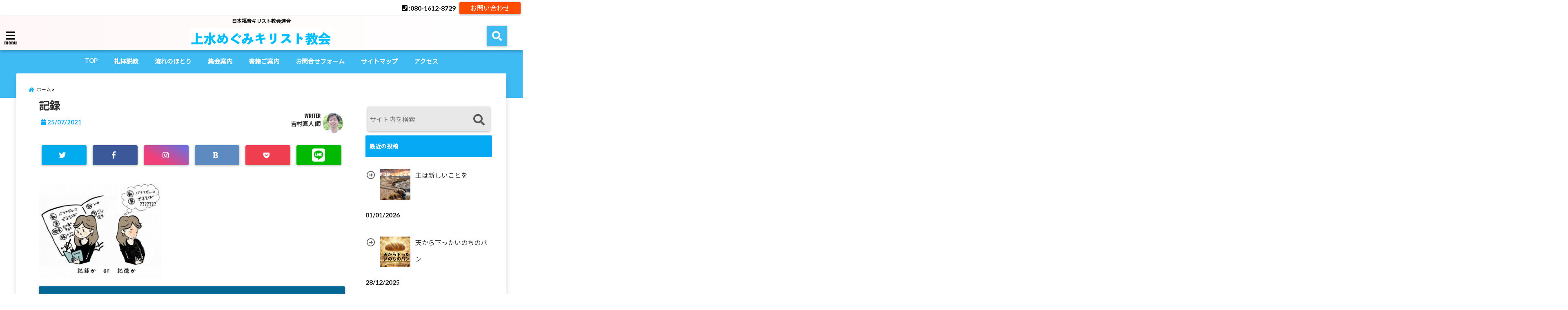

--- FILE ---
content_type: text/html; charset=UTF-8
request_url: https://xn--z8j0ee7531afs5a.net/by-a-stream-of-water-no-25/%E8%A8%98%E9%8C%B2/
body_size: 21031
content:
<!DOCTYPE html>
<!--[if lt IE 7]> <html class="ie6" lang="ja"> <![endif]-->
<!--[if IE 7]> <html class="i7" lang="ja"> <![endif]-->
<!--[if IE 8]> <html class="ie" lang="ja"> <![endif]-->
<!--[if gt IE 8]><!--> <html lang="ja"> <!--<![endif]-->
<head>
<!--[if lt IE 9]>
<script src="https://css3-mediaqueries-js.googlecode.com/svn/trunk/css3-mediaqueries.js"></script>
<script src="https://xn--z8j0ee7531afs5a.net/wp-content/themes/elephant3/js/html5shiv.js"></script>
<![endif]-->
<meta charset="UTF-8" />
<meta name="viewport" content="width=device-width,initial-scale=1.0,user-scalable=no">
<meta name="format-detection" content="telephone=no" />
<title>
記録 | 上水めぐみキリスト教会</title>
<link rel="alternate" type="application/rss+xml" title="上水めぐみキリスト教会 RSS Feed" href="https://xn--z8j0ee7531afs5a.net/feed/" />
<link rel="pingback" href="https://xn--z8j0ee7531afs5a.net/xmlrpc.php" />

<meta name='robots' content='max-image-preview:large' />
<link rel='dns-prefetch' href='//ajax.googleapis.com' />
<link rel="alternate" title="oEmbed (JSON)" type="application/json+oembed" href="https://xn--z8j0ee7531afs5a.net/wp-json/oembed/1.0/embed?url=https%3A%2F%2Fxn--z8j0ee7531afs5a.net%2Fby-a-stream-of-water-no-25%2F%25e8%25a8%2598%25e9%258c%25b2%2F" />
<link rel="alternate" title="oEmbed (XML)" type="text/xml+oembed" href="https://xn--z8j0ee7531afs5a.net/wp-json/oembed/1.0/embed?url=https%3A%2F%2Fxn--z8j0ee7531afs5a.net%2Fby-a-stream-of-water-no-25%2F%25e8%25a8%2598%25e9%258c%25b2%2F&#038;format=xml" />
<style id='wp-img-auto-sizes-contain-inline-css' type='text/css'>
img:is([sizes=auto i],[sizes^="auto," i]){contain-intrinsic-size:3000px 1500px}
/*# sourceURL=wp-img-auto-sizes-contain-inline-css */
</style>
<style id='wp-emoji-styles-inline-css' type='text/css'>

	img.wp-smiley, img.emoji {
		display: inline !important;
		border: none !important;
		box-shadow: none !important;
		height: 1em !important;
		width: 1em !important;
		margin: 0 0.07em !important;
		vertical-align: -0.1em !important;
		background: none !important;
		padding: 0 !important;
	}
/*# sourceURL=wp-emoji-styles-inline-css */
</style>
<style id='wp-block-library-inline-css' type='text/css'>
:root{--wp-block-synced-color:#7a00df;--wp-block-synced-color--rgb:122,0,223;--wp-bound-block-color:var(--wp-block-synced-color);--wp-editor-canvas-background:#ddd;--wp-admin-theme-color:#007cba;--wp-admin-theme-color--rgb:0,124,186;--wp-admin-theme-color-darker-10:#006ba1;--wp-admin-theme-color-darker-10--rgb:0,107,160.5;--wp-admin-theme-color-darker-20:#005a87;--wp-admin-theme-color-darker-20--rgb:0,90,135;--wp-admin-border-width-focus:2px}@media (min-resolution:192dpi){:root{--wp-admin-border-width-focus:1.5px}}.wp-element-button{cursor:pointer}:root .has-very-light-gray-background-color{background-color:#eee}:root .has-very-dark-gray-background-color{background-color:#313131}:root .has-very-light-gray-color{color:#eee}:root .has-very-dark-gray-color{color:#313131}:root .has-vivid-green-cyan-to-vivid-cyan-blue-gradient-background{background:linear-gradient(135deg,#00d084,#0693e3)}:root .has-purple-crush-gradient-background{background:linear-gradient(135deg,#34e2e4,#4721fb 50%,#ab1dfe)}:root .has-hazy-dawn-gradient-background{background:linear-gradient(135deg,#faaca8,#dad0ec)}:root .has-subdued-olive-gradient-background{background:linear-gradient(135deg,#fafae1,#67a671)}:root .has-atomic-cream-gradient-background{background:linear-gradient(135deg,#fdd79a,#004a59)}:root .has-nightshade-gradient-background{background:linear-gradient(135deg,#330968,#31cdcf)}:root .has-midnight-gradient-background{background:linear-gradient(135deg,#020381,#2874fc)}:root{--wp--preset--font-size--normal:16px;--wp--preset--font-size--huge:42px}.has-regular-font-size{font-size:1em}.has-larger-font-size{font-size:2.625em}.has-normal-font-size{font-size:var(--wp--preset--font-size--normal)}.has-huge-font-size{font-size:var(--wp--preset--font-size--huge)}.has-text-align-center{text-align:center}.has-text-align-left{text-align:left}.has-text-align-right{text-align:right}.has-fit-text{white-space:nowrap!important}#end-resizable-editor-section{display:none}.aligncenter{clear:both}.items-justified-left{justify-content:flex-start}.items-justified-center{justify-content:center}.items-justified-right{justify-content:flex-end}.items-justified-space-between{justify-content:space-between}.screen-reader-text{border:0;clip-path:inset(50%);height:1px;margin:-1px;overflow:hidden;padding:0;position:absolute;width:1px;word-wrap:normal!important}.screen-reader-text:focus{background-color:#ddd;clip-path:none;color:#444;display:block;font-size:1em;height:auto;left:5px;line-height:normal;padding:15px 23px 14px;text-decoration:none;top:5px;width:auto;z-index:100000}html :where(.has-border-color){border-style:solid}html :where([style*=border-top-color]){border-top-style:solid}html :where([style*=border-right-color]){border-right-style:solid}html :where([style*=border-bottom-color]){border-bottom-style:solid}html :where([style*=border-left-color]){border-left-style:solid}html :where([style*=border-width]){border-style:solid}html :where([style*=border-top-width]){border-top-style:solid}html :where([style*=border-right-width]){border-right-style:solid}html :where([style*=border-bottom-width]){border-bottom-style:solid}html :where([style*=border-left-width]){border-left-style:solid}html :where(img[class*=wp-image-]){height:auto;max-width:100%}:where(figure){margin:0 0 1em}html :where(.is-position-sticky){--wp-admin--admin-bar--position-offset:var(--wp-admin--admin-bar--height,0px)}@media screen and (max-width:600px){html :where(.is-position-sticky){--wp-admin--admin-bar--position-offset:0px}}

/*# sourceURL=wp-block-library-inline-css */
</style><style id='global-styles-inline-css' type='text/css'>
:root{--wp--preset--aspect-ratio--square: 1;--wp--preset--aspect-ratio--4-3: 4/3;--wp--preset--aspect-ratio--3-4: 3/4;--wp--preset--aspect-ratio--3-2: 3/2;--wp--preset--aspect-ratio--2-3: 2/3;--wp--preset--aspect-ratio--16-9: 16/9;--wp--preset--aspect-ratio--9-16: 9/16;--wp--preset--color--black: #000000;--wp--preset--color--cyan-bluish-gray: #abb8c3;--wp--preset--color--white: #ffffff;--wp--preset--color--pale-pink: #f78da7;--wp--preset--color--vivid-red: #cf2e2e;--wp--preset--color--luminous-vivid-orange: #ff6900;--wp--preset--color--luminous-vivid-amber: #fcb900;--wp--preset--color--light-green-cyan: #7bdcb5;--wp--preset--color--vivid-green-cyan: #00d084;--wp--preset--color--pale-cyan-blue: #8ed1fc;--wp--preset--color--vivid-cyan-blue: #0693e3;--wp--preset--color--vivid-purple: #9b51e0;--wp--preset--gradient--vivid-cyan-blue-to-vivid-purple: linear-gradient(135deg,rgb(6,147,227) 0%,rgb(155,81,224) 100%);--wp--preset--gradient--light-green-cyan-to-vivid-green-cyan: linear-gradient(135deg,rgb(122,220,180) 0%,rgb(0,208,130) 100%);--wp--preset--gradient--luminous-vivid-amber-to-luminous-vivid-orange: linear-gradient(135deg,rgb(252,185,0) 0%,rgb(255,105,0) 100%);--wp--preset--gradient--luminous-vivid-orange-to-vivid-red: linear-gradient(135deg,rgb(255,105,0) 0%,rgb(207,46,46) 100%);--wp--preset--gradient--very-light-gray-to-cyan-bluish-gray: linear-gradient(135deg,rgb(238,238,238) 0%,rgb(169,184,195) 100%);--wp--preset--gradient--cool-to-warm-spectrum: linear-gradient(135deg,rgb(74,234,220) 0%,rgb(151,120,209) 20%,rgb(207,42,186) 40%,rgb(238,44,130) 60%,rgb(251,105,98) 80%,rgb(254,248,76) 100%);--wp--preset--gradient--blush-light-purple: linear-gradient(135deg,rgb(255,206,236) 0%,rgb(152,150,240) 100%);--wp--preset--gradient--blush-bordeaux: linear-gradient(135deg,rgb(254,205,165) 0%,rgb(254,45,45) 50%,rgb(107,0,62) 100%);--wp--preset--gradient--luminous-dusk: linear-gradient(135deg,rgb(255,203,112) 0%,rgb(199,81,192) 50%,rgb(65,88,208) 100%);--wp--preset--gradient--pale-ocean: linear-gradient(135deg,rgb(255,245,203) 0%,rgb(182,227,212) 50%,rgb(51,167,181) 100%);--wp--preset--gradient--electric-grass: linear-gradient(135deg,rgb(202,248,128) 0%,rgb(113,206,126) 100%);--wp--preset--gradient--midnight: linear-gradient(135deg,rgb(2,3,129) 0%,rgb(40,116,252) 100%);--wp--preset--font-size--small: 13px;--wp--preset--font-size--medium: 20px;--wp--preset--font-size--large: 36px;--wp--preset--font-size--x-large: 42px;--wp--preset--spacing--20: 0.44rem;--wp--preset--spacing--30: 0.67rem;--wp--preset--spacing--40: 1rem;--wp--preset--spacing--50: 1.5rem;--wp--preset--spacing--60: 2.25rem;--wp--preset--spacing--70: 3.38rem;--wp--preset--spacing--80: 5.06rem;--wp--preset--shadow--natural: 6px 6px 9px rgba(0, 0, 0, 0.2);--wp--preset--shadow--deep: 12px 12px 50px rgba(0, 0, 0, 0.4);--wp--preset--shadow--sharp: 6px 6px 0px rgba(0, 0, 0, 0.2);--wp--preset--shadow--outlined: 6px 6px 0px -3px rgb(255, 255, 255), 6px 6px rgb(0, 0, 0);--wp--preset--shadow--crisp: 6px 6px 0px rgb(0, 0, 0);}:where(.is-layout-flex){gap: 0.5em;}:where(.is-layout-grid){gap: 0.5em;}body .is-layout-flex{display: flex;}.is-layout-flex{flex-wrap: wrap;align-items: center;}.is-layout-flex > :is(*, div){margin: 0;}body .is-layout-grid{display: grid;}.is-layout-grid > :is(*, div){margin: 0;}:where(.wp-block-columns.is-layout-flex){gap: 2em;}:where(.wp-block-columns.is-layout-grid){gap: 2em;}:where(.wp-block-post-template.is-layout-flex){gap: 1.25em;}:where(.wp-block-post-template.is-layout-grid){gap: 1.25em;}.has-black-color{color: var(--wp--preset--color--black) !important;}.has-cyan-bluish-gray-color{color: var(--wp--preset--color--cyan-bluish-gray) !important;}.has-white-color{color: var(--wp--preset--color--white) !important;}.has-pale-pink-color{color: var(--wp--preset--color--pale-pink) !important;}.has-vivid-red-color{color: var(--wp--preset--color--vivid-red) !important;}.has-luminous-vivid-orange-color{color: var(--wp--preset--color--luminous-vivid-orange) !important;}.has-luminous-vivid-amber-color{color: var(--wp--preset--color--luminous-vivid-amber) !important;}.has-light-green-cyan-color{color: var(--wp--preset--color--light-green-cyan) !important;}.has-vivid-green-cyan-color{color: var(--wp--preset--color--vivid-green-cyan) !important;}.has-pale-cyan-blue-color{color: var(--wp--preset--color--pale-cyan-blue) !important;}.has-vivid-cyan-blue-color{color: var(--wp--preset--color--vivid-cyan-blue) !important;}.has-vivid-purple-color{color: var(--wp--preset--color--vivid-purple) !important;}.has-black-background-color{background-color: var(--wp--preset--color--black) !important;}.has-cyan-bluish-gray-background-color{background-color: var(--wp--preset--color--cyan-bluish-gray) !important;}.has-white-background-color{background-color: var(--wp--preset--color--white) !important;}.has-pale-pink-background-color{background-color: var(--wp--preset--color--pale-pink) !important;}.has-vivid-red-background-color{background-color: var(--wp--preset--color--vivid-red) !important;}.has-luminous-vivid-orange-background-color{background-color: var(--wp--preset--color--luminous-vivid-orange) !important;}.has-luminous-vivid-amber-background-color{background-color: var(--wp--preset--color--luminous-vivid-amber) !important;}.has-light-green-cyan-background-color{background-color: var(--wp--preset--color--light-green-cyan) !important;}.has-vivid-green-cyan-background-color{background-color: var(--wp--preset--color--vivid-green-cyan) !important;}.has-pale-cyan-blue-background-color{background-color: var(--wp--preset--color--pale-cyan-blue) !important;}.has-vivid-cyan-blue-background-color{background-color: var(--wp--preset--color--vivid-cyan-blue) !important;}.has-vivid-purple-background-color{background-color: var(--wp--preset--color--vivid-purple) !important;}.has-black-border-color{border-color: var(--wp--preset--color--black) !important;}.has-cyan-bluish-gray-border-color{border-color: var(--wp--preset--color--cyan-bluish-gray) !important;}.has-white-border-color{border-color: var(--wp--preset--color--white) !important;}.has-pale-pink-border-color{border-color: var(--wp--preset--color--pale-pink) !important;}.has-vivid-red-border-color{border-color: var(--wp--preset--color--vivid-red) !important;}.has-luminous-vivid-orange-border-color{border-color: var(--wp--preset--color--luminous-vivid-orange) !important;}.has-luminous-vivid-amber-border-color{border-color: var(--wp--preset--color--luminous-vivid-amber) !important;}.has-light-green-cyan-border-color{border-color: var(--wp--preset--color--light-green-cyan) !important;}.has-vivid-green-cyan-border-color{border-color: var(--wp--preset--color--vivid-green-cyan) !important;}.has-pale-cyan-blue-border-color{border-color: var(--wp--preset--color--pale-cyan-blue) !important;}.has-vivid-cyan-blue-border-color{border-color: var(--wp--preset--color--vivid-cyan-blue) !important;}.has-vivid-purple-border-color{border-color: var(--wp--preset--color--vivid-purple) !important;}.has-vivid-cyan-blue-to-vivid-purple-gradient-background{background: var(--wp--preset--gradient--vivid-cyan-blue-to-vivid-purple) !important;}.has-light-green-cyan-to-vivid-green-cyan-gradient-background{background: var(--wp--preset--gradient--light-green-cyan-to-vivid-green-cyan) !important;}.has-luminous-vivid-amber-to-luminous-vivid-orange-gradient-background{background: var(--wp--preset--gradient--luminous-vivid-amber-to-luminous-vivid-orange) !important;}.has-luminous-vivid-orange-to-vivid-red-gradient-background{background: var(--wp--preset--gradient--luminous-vivid-orange-to-vivid-red) !important;}.has-very-light-gray-to-cyan-bluish-gray-gradient-background{background: var(--wp--preset--gradient--very-light-gray-to-cyan-bluish-gray) !important;}.has-cool-to-warm-spectrum-gradient-background{background: var(--wp--preset--gradient--cool-to-warm-spectrum) !important;}.has-blush-light-purple-gradient-background{background: var(--wp--preset--gradient--blush-light-purple) !important;}.has-blush-bordeaux-gradient-background{background: var(--wp--preset--gradient--blush-bordeaux) !important;}.has-luminous-dusk-gradient-background{background: var(--wp--preset--gradient--luminous-dusk) !important;}.has-pale-ocean-gradient-background{background: var(--wp--preset--gradient--pale-ocean) !important;}.has-electric-grass-gradient-background{background: var(--wp--preset--gradient--electric-grass) !important;}.has-midnight-gradient-background{background: var(--wp--preset--gradient--midnight) !important;}.has-small-font-size{font-size: var(--wp--preset--font-size--small) !important;}.has-medium-font-size{font-size: var(--wp--preset--font-size--medium) !important;}.has-large-font-size{font-size: var(--wp--preset--font-size--large) !important;}.has-x-large-font-size{font-size: var(--wp--preset--font-size--x-large) !important;}
/*# sourceURL=global-styles-inline-css */
</style>

<style id='classic-theme-styles-inline-css' type='text/css'>
/*! This file is auto-generated */
.wp-block-button__link{color:#fff;background-color:#32373c;border-radius:9999px;box-shadow:none;text-decoration:none;padding:calc(.667em + 2px) calc(1.333em + 2px);font-size:1.125em}.wp-block-file__button{background:#32373c;color:#fff;text-decoration:none}
/*# sourceURL=/wp-includes/css/classic-themes.min.css */
</style>
<link rel='stylesheet' id='contact-form-7-css' href='https://xn--z8j0ee7531afs5a.net/wp-content/plugins/contact-form-7/includes/css/styles.css?ver=6.1.4' type='text/css' media='all' />
<link rel='stylesheet' id='toc-screen-css' href='https://xn--z8j0ee7531afs5a.net/wp-content/plugins/table-of-contents-plus/screen.min.css?ver=2411.1' type='text/css' media='all' />
<link rel='stylesheet' id='wp-ulike-css' href='https://xn--z8j0ee7531afs5a.net/wp-content/plugins/wp-ulike/assets/css/wp-ulike.min.css?ver=4.8.3.1' type='text/css' media='all' />
<link rel='stylesheet' id='ppress-frontend-css' href='https://xn--z8j0ee7531afs5a.net/wp-content/plugins/wp-user-avatar/assets/css/frontend.min.css?ver=4.16.8' type='text/css' media='all' />
<link rel='stylesheet' id='ppress-flatpickr-css' href='https://xn--z8j0ee7531afs5a.net/wp-content/plugins/wp-user-avatar/assets/flatpickr/flatpickr.min.css?ver=4.16.8' type='text/css' media='all' />
<link rel='stylesheet' id='ppress-select2-css' href='https://xn--z8j0ee7531afs5a.net/wp-content/plugins/wp-user-avatar/assets/select2/select2.min.css?ver=6.9' type='text/css' media='all' />
<link rel='stylesheet' id='style-css' href='https://xn--z8j0ee7531afs5a.net/wp-content/themes/elephant3/style.css?ver=6.9' type='text/css' media='all' />
<link rel='stylesheet' id='child-style-css' href='https://xn--z8j0ee7531afs5a.net/wp-content/themes/elephant3-child/style.css?ver=6.9' type='text/css' media='all' />
<link rel='stylesheet' id='recent-posts-widget-with-thumbnails-public-style-css' href='https://xn--z8j0ee7531afs5a.net/wp-content/plugins/recent-posts-widget-with-thumbnails/public.css?ver=7.1.1' type='text/css' media='all' />
<link rel="https://api.w.org/" href="https://xn--z8j0ee7531afs5a.net/wp-json/" /><link rel="alternate" title="JSON" type="application/json" href="https://xn--z8j0ee7531afs5a.net/wp-json/wp/v2/media/899" /><link rel="canonical" href="https://xn--z8j0ee7531afs5a.net/by-a-stream-of-water-no-25/%e8%a8%98%e9%8c%b2/" />
<link rel='shortlink' href='https://xn--z8j0ee7531afs5a.net/?p=899' />

<style type="text/css">




/*********************************************************
　カスタマイザーのサイトカラー対応部分
*********************************************************/
/*===============================
  1-AB.ヘッダーの背景色（メインカラー）
===============================*/
#header-upper-area {
	background: -webkit-linear-gradient(left, #fff7f7, #ffffff); 
	background: linear-gradient(to right, #fff7f7, #ffffff); 
}

/*===============================
  2.ヘッダー部分文字色
===============================*/
#left-menu { color: #000000;}
header .sitename a { color: #000000;}
header h1 { color: #000000;}
header .descr { color: #000000;}
.menu-title { color: #000000;}
header .sitename { color: #000000;}

/*===============================
3.SP&Tablet左メニューカラー
===============================*/
.left-menu-header { background:#009df2;}
#left-menu-wrap h4 { background:#009df2;}

/*===============================
4.ナビメニューの文字色
===============================*/
#spnaviwrap .spnavi ul li a { color: #ffffff;}
#navi-large-area a { color: #ffffff;}
#search-button { color: #ffffff;}


/*===============================
  5.ナビメニューの文字色(MO)
===============================*/
#main-navigation li a:hover {color: #000000;}


/*===============================
  6.ナビメニュー背景色
===============================*/
#search-button{ background:#3fbbf4;}
.header-info{ background:#3fbbf4;}
#navi-large-area{ background:#3fbbf4;}
#spnaviwrap{ background:#3fbbf4;}
#under-navi{ background:#3fbbf4;}
/*===============================
  7.ナビメニュー背景色（MO)
===============================*/
#main-navigation li a:hover{ background:#10aaf2;}


/*===============================
  8.ナビドロップダウン文字色
===============================*/
#main-navigation li ul li a{ color: #ffffff;}

/*===============================
  9.ナビドロップダウン背景色
===============================*/
#main-navigation li ul li a{background:#333333;}



/*===============================
  8.メインの文字色
===============================*/
body { color:#333333;}
.post h3 {	color:#333333;}

/*===============================
  9.リンク色
===============================*/
/*リンクテキストの色*/
a { color:#1688e0;
}
/*ページャー*/
.pagination span, .pagination a {color: #1688e0;}
.pagination .current {
	background-color: #1688e0;
}
#comments input[type="submit"]{
	background-color: #1688e0;
}
.kijisita-category a{background:#1688e0;}
.hashtag a {color: #1688e0;}
#prof-kijisita .prof-under-article-right-profurl a{background: #1688e0;}
.tagcloud a{background: #1688e0;}
#breadcrumb i.fa.fa-home{color: #1688e0;}
#breadcrumb i.fa.fa-folder{color: #1688e0;}
/*===============================
  10.リンク色（マウスオン）
===============================*/
/*リンクテキストの色*/
a:hover { color:#50c1a3;}
/*ページャー*/
.pagination a:hover {background-color: #50c1a3;}
#comments input[type="submit"]:hover{background-color: #50c1a3;}

/*===============================
  11.ボタン型リンク色
===============================*/
/*普通のボタンの色*/
.btn-wrap a{ 
	background:#F44336;
	border:2px solid #F44336;
}
/*固定幅1のボタン*/
.btn-wrap.kotei1 a{ 
	background:#F44336;
	border:1px solid #F44336;
}

.btn-wrap.ghost a {
    border: 2px solid #F44336;
    color: #F44336;
}

/*===============================
  12.ボタン型リンク色(マウスオン）
===============================*/
/*普通のボタンの色*/
.btn-wrap a:hover{ 
	background:#FF9800;
	border:2px solid #FF9800;
}
/*固定幅1のボタン*/
.btn-wrap.kotei1 a:hover{ 
	background:#FF9800;
	color:#fff;
	border:1px solid #FF9800;
}
.btn-wrap.ghost a:hover {
    border: 2px solid #FF9800;
	background:#FF9800;
    color: #fff;
}

/*===============================
  13.スペシャルボタン
===============================*/
/*スペシャルボタンノーマル*/
.btn-wrap.spe a {
	border: 2px solid #e57a00;
	background-color:#e57a00;
}

.btn-wrap.spe a::before,
.btn-wrap.spe a::after {
	background: #e57a00;
}
/*スペシャルボタンノーマル2*/
.btn-wrap.spe2 a {
	border: 2px solid #e57a00;
	background-color:#e57a00;
}

.btn-wrap.spe2 a::before,
.btn-wrap.spe2 a::after {
	background: #e57a00;
}

/*ゴーストスペシャルボタン*/
.btn-wrap.ghostspe a {
	border: 2px solid #e57a00;
	color: #e57a00;
}
/*中央から出てくるボタン*/
.btn-wrap.zoomin a {
	border: 2px solid #e57a00;
	color: #e57a00;
}
.btn-wrap.zoomin a:hover::after {
	background: #e57a00;
}
.btn-wrap.zoomin a:hover {
	background-color: #e57a00;
	border-color: #e57a00;
}

/*上からパタッと出てくるボタン*/
.btn-wrap.down a{
	border: 2px solid #e57a00;
	color: #e57a00;
}
.btn-wrap.down a::after {
	background: #e57a00;
}


/*===============================
  14.スペシャルボタン（マウスオン）
===============================*/
/*スペシャルボタンノーマル*/
.btn-wrap.spe a:hover {
	border-color: #2ad3a6;
	color: #2ad3a6;
}

.btn-wrap.spe a:hover::before,
.btn-wrap.spe a:hover::after {
	background-color: #2ad3a6;
}
/*スペシャルボタンノーマル2*/
.btn-wrap.spe2 a:hover {
	border-color: #2ad3a6;
	color: #2ad3a6;
}

.btn-wrap.spe2 a:hover::before,
.btn-wrap.spe2 a:hover::after {
	background-color: #2ad3a6;
}
/*ゴーストスペシャルボタン*/
.btn-wrap.ghostspe a:hover {
	background-color: #2ad3a6;
	border-color: #2ad3a6;
}


/*===============================
  15.見出し色(H2,H3,H4)
===============================*/
.post h2{background: #06a9f4;}
h2{background: #06a9f4;}
.post .fukidasi h2{background: #06a9f4;}
.post .material h2{background: #06a9f4;}
.post .fukidasi h2:after{border-top: 15px solid #06a9f4;}
.post .shadow h2{background: #06a9f4;}
.post .ribbon h2{background: #06a9f4;}
.post .ribbon h2::before,
.post .ribbon h2::after{border-top: 5px solid #06a9f4;}
.post .ribbon h2::before{border-left: 5px solid #06a9f4;}
.post .ribbon h2::after{border-right: 5px solid #06a9f4;}
.post .under-gradline h2{color:#06a9f4;}
.post .under-gradline h2:after{
	background: -moz-linear-gradient(to right, #06a9f4, transparent);
	background: -webkit-linear-gradient(to right, #06a9f4, transparent);
	background: linear-gradient(to right, #06a9f4, transparent);
}
.post .first-big h2{color:#1a1a1a;}
.post .first-big h2:first-letter {
	color:#06a9f4;
	border-bottom:solid 3px #06a9f4;
}
.post .hamiwaku h2{
	border-top: solid 1px #06a9f4;
	border-bottom: solid 1px #06a9f4;
	color:#06a9f4;
}
.post .hamiwaku h2:before,.post .hamiwaku h2:after{
	background-color: #06a9f4;
}
.post .chapter h2{
	border:1px solid #06a9f4;
	color:#06a9f4;
}
.post .chapter h2::after{color: #06a9f4;}
.post .icon h2 {background:#06a9f4;}
.post h3 {
	border-color: #06a9f4;
	color:#06a9f4;
}
.post .h3underline h3 {
	border-color: #06a9f4;
	color:#06a9f4;
}
.post .thin-underline h3 {
	border-color: #06a9f4;
	color:#06a9f4;
}
.post .lh3 h3{
	border-color: #06a9f4;
	color:#06a9f4;
}
.post .stripes h3:after {
background: -webkit-repeating-linear-gradient(-45deg, #06a9f4, #06a9f4 0px, #fff 2px, #fff 2px);
background: repeating-linear-gradient(-45deg, #06a9f4, #06a9f4 0px, #fff 2px, #fff 2px);
}
.post .box2 h3{color: #06a9f4;}
.post .box2 h3::before{color: #06a9f4;}
.post .box2 h3::after{color: #A1B8D1;}
.post h4{	color:#06a9f4;}
.post .trans-color h4{	color:#06a9f4;}
.post .cube-icon h4{	color:#06a9f4;}
.post .left-border h4{border-color: #06a9f4;}
.post .left-thin-border h4{border-color: #06a9f4;}
#newposts h4.widgettitle {
background: #06a9f4;
}
.sankaku {
    border-top: 30px solid #06a9f4;
}
#side aside h4{background:#06a9f4;}

/*===============================
  16.見出し2（H2)文字色
===============================*/
h2{color: #ffffff;}
.post .material h2{color: #ffffff;}
h2.toppage{color:#1a1a1a;}
h2.archiev{color:#1a1a1a;}
.post h2{color: #ffffff;}
.post .ribbon h2{color: #ffffff;}
.post .icon h2 {color: #ffffff;}
.post .icon h2:before{color: #ffffff;}
#newposts h4.widgettitle {color: #ffffff;}
#side aside h4{color: #ffffff;}
#newposts h4.widgettitle span{color: #ffffff;}

/*===============================
  17.ポイントカラー背景色
===============================*/
ul.breadcrumb li:first-child a:before{color: #06a9f4;}
.category_info p{background: #06a9f4;}
.prof-under-article{background: #06a9f4;}
#prof-kijisita{background: #06a9f4;}
.blogbox p { color: #06a9f4;}
.koukai { color: #06a9f4;}
.koushin { color: #06a9f4;}
#kanren .clearfix dt .blog_info {background: #06a9f4;}
.post ul li:before {background: #06a9f4;}
ol li:before  {color: #06a9f4;}
.page-template-page-one-column main ul li:before {background: #06a9f4;}
.page-template-page-one-column main ol li:before {color: #06a9f4;}
.blog-card-title::before {background: #06a9f4;}
.share-wrap{background: #06a9f4;}
.p-entry__push {background: #06a9f4;}
.p-shareButton__a-cont{background: #06a9f4;}
.flow {background: #06a9f4;}
#toc_container p.toc_title{background: #06a9f4;}
#toc_container p.toc_title:before{color: #06a9f4;}
/*固定幅2のボタン*/
.btn-wrap.kotei2 a{ 
	background:#06a9f4;
	border:1px solid #06a9f4;
}
.btn-wrap.kotei2 a:hover{ 
	color:#06a9f4;
	border:1px solid #06a9f4;
}
.prev dt{background: #06a9f4;}
.next dt{background: #06a9f4;}
#topnews .clearfix dd .blog_info p{color: #06a9f4;}
.readmore.wide-card{ color: #06a9f4;}
#newposts span{ color: #06a9f4;}
/*===============================
  18.ポイントカラー文字色
===============================*/
.category_info p{ color: #000000;}
.prof-under-article-title{ color: #000000;}
.blog-card-title::before{ color: #000000;}
.p-entry__push{ color: #000000;}
.p-entry__note{ color: #000000;}
.p-shareButton__a-cont__btn p{ color: #000000;}
.prev dt a{ color: #000000;}
.next dt a{ color: #000000;}
.prof-under-article{ color: #000000;}
.prof-under-article-right-sns a{ color: #000000;}
.prof-under-article-name a{ color: #000000;}
/*===============================
  19.CTA背景色
===============================*/
#cta-area{
	border-color:#FF9800;
	background:#FF9800;
}

/*===============================
  20.フッター背景色
===============================*/
#footer {	background: #0f67bf;
	}

/*===============================
  21.フッター文字色
===============================*/
/*フッターの見出し*/
#footer h4 {
	color: #ffffff;
}
#footer h4 a {
	color: #ffffff;
}
/*フッターナビの色*/
#footer-navigation li a{
	color: #ffffff;
}

/*フッターリスト表示*/ 
#footer_w ul li {
	color: #ffffff;
}
/* フッターcopyrightの文字色 */
#footer .copy {
	color: #ffffff;
}
/* フッターのテキストの色　*/
#footer p {
	color:#ffffff;
}
/*　フッターのリンクテキストマウスオン時の色　*/	
#footer_w a:hover {
		color: #ffffff;
	}
/*===============================
  22.フッターリンク文字色
===============================*/
/*　フッターのリンクテキストの色　*/	
#footer_w a {
		color: #ffffff;
	}
/*　フッターのサイトタイトル色　*/	
#footer .copy a {
		color: #ffffff;
	}
/*　フッターのリストの点の色　*/	
#footer_w ul li a:before {
		color: #ffffff;
}
/*===============================
  23.フッターコピーライト部分背景色
===============================*/
#copy{background:#051a44;}

/*===============================
  24.上へボタンの背景色
===============================*/
#page-top a{background:#000000;}

/*===============================
  25.ヘッダーお知らせ色
===============================*/
.header-info a{	background: #FFC107;}

/*===============================
  26.ヘッダーお知らせ色（マウスオン）
===============================*/
.header-info a:hover{	background: #ffc0cb;}



/*===============================
  27.トップページ最新記事カード色
===============================*/
#topnews dl.clearfix{background: #ffffff;}
#newposts dl.clearfix{background: #ffffff;}
	
/*===============================
  28.トップページ最新記事カード文字色
===============================*/
#topnews .clearfix dd h3 a{color: #1a1a1a;}
#newposts dl dd a{color: #1a1a1a;}



/*===============================
  31.32.ビジネスメニューの色
===============================*/
.header-contact{background: #ffffff;}
.contact-message{color: #000000;}
.contact-tel a{color:#fff;}

/*33背景色*/
body{background:#ffffff;}

/**********************************
 カスタマイザーの切替え部分反映用
**********************************/
/*アイキャッチ画像右上のプロフィール表示・非表示*/
.writer {display:}
/*アイキャッチ画像直後のプロフィール表示・非表示*/
#prof-upper-article{display:none;}
/*記事下のプロフィール表示・非表示*/
#prof-kijisita{display:;}
/*この記事気に入ったらいいね表示・非表示*/
.share-wrap{display:;}


/*ヘッダーのサブタイトルキャッチコピー部分の表示・非表示*/
header .descr {display:;}
.header-fixed-area-desc {display:;}

/*SP・Tablet用のナビ部分の表示・非表示*/
.spnavi {display:;}
.header-fixed-area-spnavi {display:;}

/*モバイルのフッターメニューの表示・非表示*/
#footer-kotei {display:;}

/*モバイルのフッターインスタボタンの表示・非表示*/
#instagram-box {display:;}

/*コメント部分の表示・非表示*/
#comments {display:;}

/*サイト全体のフォント変更*/
body{	font-family:;	}

/*投稿日表示・非表示*/
.blogbox{display:;}
#topnews .clearfix dd .blog_info p{display:;}

/*前の記事へ次の記事へ表示・非表示*/
#p-navi{display:;}

/*関連記事表示・非表示*/
#kijisita-wrap{display:;}

/*アイキャッチ画像表示・非表示*/
#eyecatch{display:;}

/*パンくずの表示位置*/
#breadcrumb{max-width:1200px;}

/*ビジネスメニュー部分表示・非表示*/
.header-contact{display:;}
/*ビジネスメニューボタン表示・非表示*/
.contact-tel{display:;}
.contact-line{display:none;}
.contact-mail{display:;}

@media only screen and (min-width: 781px) {
.contact-tel a{color: #000000;}
}
</style>

<style type="text/css">.recentcomments a{display:inline !important;padding:0 !important;margin:0 !important;}</style><link rel="icon" href="https://xn--z8j0ee7531afs5a.net/wp-content/uploads/2020/08/cropped-十字架-32x32.jpg" sizes="32x32" />
<link rel="icon" href="https://xn--z8j0ee7531afs5a.net/wp-content/uploads/2020/08/cropped-十字架-192x192.jpg" sizes="192x192" />
<link rel="apple-touch-icon" href="https://xn--z8j0ee7531afs5a.net/wp-content/uploads/2020/08/cropped-十字架-180x180.jpg" />
<meta name="msapplication-TileImage" content="https://xn--z8j0ee7531afs5a.net/wp-content/uploads/2020/08/cropped-十字架-270x270.jpg" />



<!-- OGP -->
<meta property="og:type" content="website">
<meta property="og:description" content="">
<meta property="og:title" content="記録">
<meta property="og:url" content="https://xn--z8j0ee7531afs5a.net/by-a-stream-of-water-no-25/%e8%a8%98%e9%8c%b2/">
<meta property="og:image" content="https://xn--z8j0ee7531afs5a.net/wp-content/themes/elephant3/images/og-image.jpg">
<meta property="og:site_name" content="上水めぐみキリスト教会">
<meta property="og:locale" content="ja_JP" />
<meta property="fb:admins" content="280000225843319">
<meta property="fb:app_id" content="1760580897575502">
<!-- /OGP -->
<!-- その他 -->

</head>


<body class="attachment wp-singular attachment-template-default single single-attachment postid-899 attachmentid-899 attachment-jpeg wp-theme-elephant3 wp-child-theme-elephant3-child">
<div id="totalcover">
<!-- Facebookのこの記事気に入ったらいいね用 -->
<div id="fb-root"></div>
<script>(function(d, s, id) {
  var js, fjs = d.getElementsByTagName(s)[0];
  if (d.getElementById(id)) return;
  js = d.createElement(s); js.id = id;
  js.src = "//connect.facebook.net/ja_JP/sdk.js#xfbml=1&version=v2.9&appId=1791998471112354";
  fjs.parentNode.insertBefore(js, fjs);
}(document, 'script', 'facebook-jssdk'));</script>
<!-- /Facebookのこの記事気に入ったらいいね用 -->

<!-- お問い合わせ -->
<div class="header-contact clearfix">
	<div class="contact-message"></div>
	<div class="contact-mail"><a href="https://上水めぐみ.net/contact/">お問い合わせ</a></div>
	<div class="contact-line"><a href="https://line.me/R/ti/p/%40" target="_blank">LINE</a></div>
	<div class="contact-tel"><a href="tel:080-1612-8729"><i class="fas fa-phone-square"></i> :080-1612-8729</a></div>
</div>
<!-- ヘッダーエリアカバー -->
<div id="header-upper-area" class="">
<header> 
<!-- キャプション -->
	    <p class="descr none">
    日本福音キリスト教会連合    </p>
	<!-- キャッチコピー -->
<!-- ロゴ・タイトルエリア -->		
<div id="logo-area">
	<!-- 左ハンバーガーメニュー -->
<input type="checkbox" id="start-menu">
<label for="start-menu">
	<div id="left-menu" class="ripple"><i class="fa fa-bars" aria-hidden="true"></i></div>
		<div class="left-menu-close ">×</div>
		<div class="menu-title"><span class="gf">menu</span></div>
	
</label> 
	<!-- 開いたときのメニュー -->
			<div id="left-menu-wrap">
				<div class="left-menu-header">
				<p class="sitename">
 			      		        <img alt="上水めぐみキリスト教会" src="https://xn--z8j0ee7531afs5a.net/wp-content/uploads/2023/11/スクリーンショット-2023-11-09-18.03.28.png" />
   				    			</p>	
				</div>
				<div class="left-menu-style">
				<div class="menu-%e3%83%a1%e3%82%a4%e3%83%b3%e3%83%a1%e3%83%8b%e3%83%a5%e3%83%bc-container"><ul id="menu-%e3%83%a1%e3%82%a4%e3%83%b3%e3%83%a1%e3%83%8b%e3%83%a5%e3%83%bc" class="menu"><li id="menu-item-200" class="menu-item menu-item-type-post_type menu-item-object-page menu-item-home menu-item-200"><a href="https://xn--z8j0ee7531afs5a.net/">TOP</a></li>
<li id="menu-item-69" class="menu-item menu-item-type-taxonomy menu-item-object-category menu-item-69"><a href="https://xn--z8j0ee7531afs5a.net/category/%e7%a4%bc%e6%8b%9d%e8%aa%ac%e6%95%99/">礼拝説教</a></li>
<li id="menu-item-70" class="menu-item menu-item-type-taxonomy menu-item-object-category menu-item-70"><a href="https://xn--z8j0ee7531afs5a.net/category/%e6%b5%81%e3%82%8c%e3%81%ae%e3%81%bb%e3%81%a8%e3%82%8a/">流れのほとり</a></li>
<li id="menu-item-103" class="menu-item menu-item-type-post_type menu-item-object-page menu-item-103"><a href="https://xn--z8j0ee7531afs5a.net/meeting-information/">集会案内</a></li>
<li id="menu-item-352" class="menu-item menu-item-type-post_type menu-item-object-page menu-item-352"><a href="https://xn--z8j0ee7531afs5a.net/book-guide/">書籍ご案内</a></li>
<li id="menu-item-67" class="menu-item menu-item-type-post_type menu-item-object-page menu-item-67"><a href="https://xn--z8j0ee7531afs5a.net/contact/">お問合せフォーム</a></li>
<li id="menu-item-68" class="menu-item menu-item-type-post_type menu-item-object-page menu-item-68"><a href="https://xn--z8j0ee7531afs5a.net/?page_id=28">サイトマップ</a></li>
<li id="menu-item-84" class="menu-item menu-item-type-post_type menu-item-object-page menu-item-84"><a href="https://xn--z8j0ee7531afs5a.net/access/">アクセス</a></li>
</ul></div>				</div>
											 <div class="left-menu-yohaku"></div>
			 </div>
	<!-- 開いたときのメニュー -->		 
<!-- /左ハンバーガーメニュー -->	<!-- ロゴ又はブログ名 -->
	<div id="logo" class="none">
    <p class="sitename"><a class="gf" href="https://xn--z8j0ee7531afs5a.net/">
        <img alt="上水めぐみキリスト教会" src="https://xn--z8j0ee7531afs5a.net/wp-content/uploads/2023/11/スクリーンショット-2023-11-09-18.03.28.png" />
        </a></p>	
	</div>


<!-- モーダル検索 -->
	<input type="checkbox" id="start-search">
	<label for="start-search">
  		 <div id="search-button" class="ripple "><i class="fa fa-search ripple" aria-hidden="true"></i></div>
		 <div id="search-button-close">×</div>
	</label> 
			<!-- 開いたときの検索フォーム -->
			<div id="search-wrap">
			<div id="search" class="">
  <form method="get" id="searchform" action="https://xn--z8j0ee7531afs5a.net/">
    <label class="hidden" for="s">
          </label>
    <input type="text" placeholder="サイト内を検索"　value=""  name="s" id="s" />
<button type="submit" id="searchsubmit" value="Search"><i class="fas fa-search"></i></button>
</form>
</div>	
			</div>
			<!-- 開いたときの検索フォーム -->
<!-- /モーダル検索 -->

</div>
<!-- /ロゴ・タイトル・ナビエリア -->
<!-- ここで一旦フロートクリア -->
<div class="clear">
</div>
<!-- /ここで一旦フロートクリア -->
</header>
</div>
<!-- /header-upper-area -->
<div class="header-fixed-area-desc"></div>
<div class="header-fixed-area-main"></div>
<!--ヘッダー上お知らせ-->
<!--ヘッダー上お知らせ-->
	<!--ナビメニューエリア-->
<div id="navi-large-area" class="smanone">
	<!-- ナビメニュー -->
	<div id="navi-area">
    <nav id="main-navigation" class="smanone clearfix">
    <div class="menu-%e3%83%a1%e3%82%a4%e3%83%b3%e3%83%a1%e3%83%8b%e3%83%a5%e3%83%bc-container"><ul id="menu-%e3%83%a1%e3%82%a4%e3%83%b3%e3%83%a1%e3%83%8b%e3%83%a5%e3%83%bc-1" class="menu"><li class="menu-item menu-item-type-post_type menu-item-object-page menu-item-home menu-item-200"><a href="https://xn--z8j0ee7531afs5a.net/">TOP</a></li>
<li class="menu-item menu-item-type-taxonomy menu-item-object-category menu-item-69"><a href="https://xn--z8j0ee7531afs5a.net/category/%e7%a4%bc%e6%8b%9d%e8%aa%ac%e6%95%99/">礼拝説教</a></li>
<li class="menu-item menu-item-type-taxonomy menu-item-object-category menu-item-70"><a href="https://xn--z8j0ee7531afs5a.net/category/%e6%b5%81%e3%82%8c%e3%81%ae%e3%81%bb%e3%81%a8%e3%82%8a/">流れのほとり</a></li>
<li class="menu-item menu-item-type-post_type menu-item-object-page menu-item-103"><a href="https://xn--z8j0ee7531afs5a.net/meeting-information/">集会案内</a></li>
<li class="menu-item menu-item-type-post_type menu-item-object-page menu-item-352"><a href="https://xn--z8j0ee7531afs5a.net/book-guide/">書籍ご案内</a></li>
<li class="menu-item menu-item-type-post_type menu-item-object-page menu-item-67"><a href="https://xn--z8j0ee7531afs5a.net/contact/">お問合せフォーム</a></li>
<li class="menu-item menu-item-type-post_type menu-item-object-page menu-item-68"><a href="https://xn--z8j0ee7531afs5a.net/?page_id=28">サイトマップ</a></li>
<li class="menu-item menu-item-type-post_type menu-item-object-page menu-item-84"><a href="https://xn--z8j0ee7531afs5a.net/access/">アクセス</a></li>
</ul></div>    </nav>

	</div>
	<!-- ナビメニュー -->
</div>
<!--/ナビメニューエリア-->
	<!-- スマホナビ --> 
<div id="spnaviwrap" class="pcnone">
	<div class="spnavi">
 	<nav id="main-navigation" class="pcnone clearfix">
	<div class="menu-%e3%82%b9%e3%83%9e%e3%83%9b%e3%83%a1%e3%83%8b%e3%83%a5%e3%83%bc-container"><ul id="menu-%e3%82%b9%e3%83%9e%e3%83%9b%e3%83%a1%e3%83%8b%e3%83%a5%e3%83%bc" class="menu"><li id="menu-item-199" class="menu-item menu-item-type-post_type menu-item-object-page menu-item-home menu-item-199"><a href="https://xn--z8j0ee7531afs5a.net/">TOP</a></li>
<li id="menu-item-71" class="menu-item menu-item-type-taxonomy menu-item-object-category menu-item-71"><a href="https://xn--z8j0ee7531afs5a.net/category/%e7%a4%bc%e6%8b%9d%e8%aa%ac%e6%95%99/">礼拝説教</a></li>
<li id="menu-item-72" class="menu-item menu-item-type-taxonomy menu-item-object-category menu-item-72"><a href="https://xn--z8j0ee7531afs5a.net/category/%e6%b5%81%e3%82%8c%e3%81%ae%e3%81%bb%e3%81%a8%e3%82%8a/">流れのほとり</a></li>
<li id="menu-item-105" class="menu-item menu-item-type-post_type menu-item-object-page menu-item-105"><a href="https://xn--z8j0ee7531afs5a.net/meeting-information/">集会案内</a></li>
</ul></div>	</nav>
	</div>
</div>
<!-- /スマホナビ --> 
<!--ヘッダー画像-->
<!-- /ヘッダー画像 --> 
		<div id="under-navi"></div>
			<div id="wrapper"><div id="content">
  <div id="contentInner" class="">
<!--ぱんくず -->
<div id="breadcrumb">
<ul class="breadcrumb" itemscope itemtype="http://schema.org/BreadcrumbList"><li itemprop="itemListElement" itemscope itemtype="http://schema.org/ListItem"><a href="https://xn--z8j0ee7531afs5a.net" itemprop="item"><span itemprop="name">ホーム</span></a><meta itemprop="position" content="1" /></li><li itemprop="itemListElement" itemscope itemtype="http://schema.org/ListItem"><a href="https://xn--z8j0ee7531afs5a.net/by-a-stream-of-water-no-25/%e8%a8%98%e9%8c%b2/" itemprop="item"><span itemprop="name">  記録</span></a><meta itemprop="position" content="2" /></li></ul>
</div>
<div class="clearfix"></div>
<!--/ ぱんくず --> 
<main class="">
 <article>
  <div class="post"> 
	<div class="post-inner">
	<div id="container" class="under-gradline box2 "> 
<!? ここから記事タイトル上ウィジェット ?>
<div id="up-articles" class="smanone">
          </div>
<div id="up-articles-sp" class="pcnone">
          </div>
<!? ここまで記事タイトル上ウィジェット ?>

          <!--ループ開始 -->
          	
          <h1 class="entry-title">
            記録          </h1>
<div class="titie-sita-area">
  <div class="blogbox">
	<div class="koukai"><i class="fas fa-calendar"></i>  
       <time class="published" datetime="25/07/2021"> 25/07/2021</time>
	</div>
	<div class="koushin">
<!-- update date -->
    </div>
 </div>	
	<div class="writer">
	    <div class="writer-img"><img data-del="avatar" src='https://xn--z8j0ee7531afs5a.net/wp-content/uploads/2022/05/IMG_0202-e1652437863634-150x150.png' class='avatar pp-user-avatar avatar-100 photo ' height='100' width='100'/></div>
		<div class="writer-title"><i class="fa fa-pencil-square" aria-hidden="true"></i> <span class="gf">WRITER</span> </div>
		<div class="writer-name"><a href="https://xn--z8j0ee7531afs5a.net/author/jousuimegumi/" title="吉村直人 師 の投稿" rel="author">吉村直人 師</a></div>
	</div>
</div>
<!? ここからアイキャッチ画像 ?>
<div id="eyecatch" class="animated fadeIn">
　<div class="ec-position">
   </div>
</div>
<!? ここまでアイキャッチ画像 ?>
<div class="kijisita-sns-button">

<div class="share animated fadeIn">

 

<div class="sns ">
<ul class="clearfix">
<!--ツイートボタン-->
<li class="twitter ripple  "> 
<a href="http://twitter.com/intent/tweet?url=https%3A%2F%2Fxn--z8j0ee7531afs5a.net%2Fby-a-stream-of-water-no-25%2F%25e8%25a8%2598%25e9%258c%25b2%2F&text=%E8%A8%98%E9%8C%B2&via=&tw_p=tweetbutton" target="_blank"><span class="sns-icon"><i class="fab fa-twitter"></i></span><span class="sns-count"></span></a>
</li>

<!--Facebookボタン-->      
<li class="facebook ripple  ">       
<a href="http://www.facebook.com/sharer.php?src=bm&u=https%3A%2F%2Fxn--z8j0ee7531afs5a.net%2Fby-a-stream-of-water-no-25%2F%25e8%25a8%2598%25e9%258c%25b2%2F&t=%E8%A8%98%E9%8C%B2" onclick="javascript:window.open(this.href, '', 'menubar=no,toolbar=no,resizable=yes,scrollbars=yes,height=300,width=600');return false;"><span class="sns-icon"><i class="fab fa-facebook-f"></i></span><span class="sns-count"></span></a>
</li>
      
<!--Instagramボタン-->
<li class="instagram ripple  ">
<a href="https://www.instagram.com/" target="_blank" rel="noopener noreferrer"><span class="sns-icon"><i class="fab fa-instagram"></i></span></a>
</li>

<!--はてブボタン-->  
<li class="hatebu ripple  "> 
<a href="http://b.hatena.ne.jp/add?mode=confirm&url=https%3A%2F%2Fxn--z8j0ee7531afs5a.net%2Fby-a-stream-of-water-no-25%2F%25e8%25a8%2598%25e9%258c%25b2%2F" onclick="javascript:window.open(this.href, '', 'menubar=no,toolbar=no,resizable=yes,scrollbars=yes,height=400,width=510');return false;" ><span class="sns-icon"><i class="fas fa-bold"></i></span><span class="sns-count"></span></a>
</li>

<!--ポケットボタン-->      
<li class="pocket ripple  ">
<a href="http://getpocket.com/edit?url=https%3A%2F%2Fxn--z8j0ee7531afs5a.net%2Fby-a-stream-of-water-no-25%2F%25e8%25a8%2598%25e9%258c%25b2%2F&title=%E8%A8%98%E9%8C%B2" target="_blank" rel="noopener noreferrer"><span class="sns-icon"><i class="fab fa-get-pocket"></i></span><span class="sns-count"></span></a>
</li>

<!--LINEボタン-->   
<li class="line ripple  ">
<a href="http://line.me/R/msg/text/?%E8%A8%98%E9%8C%B2%0Ahttps%3A%2F%2Fxn--z8j0ee7531afs5a.net%2Fby-a-stream-of-water-no-25%2F%25e8%25a8%2598%25e9%258c%25b2%2F" target="_blank" rel="noopener noreferrer"><i class="fab fa-line"></i></a>
</li>  

</ul>  
</div>

</div></div>
<!? ここからアイキャッチ下 ?>
<div id="under-eyecatch" class="smanone">
          </div>
<div id="under-eyecatch-sp" class="pcnone">
          </div>
<!? ここまでアイキャッチ下 ?>
<!-- この記事を書いた人【記事上】　ここから -->
<div id="prof-upper-article">
<div class="prof-under-article clearfix ">
	<div class="prof-under-article-title">
	<i class="fa fa-pencil-square" aria-hidden="true"></i>この記事を書いている人 - <span class="gf">WRITER</span> -
	</div>
	<div class="prof-under-article-left">
	<img data-del="avatar" src='https://xn--z8j0ee7531afs5a.net/wp-content/uploads/2022/05/IMG_0202-e1652437863634-150x150.png' class='avatar pp-user-avatar avatar-150 photo ' height='150' width='150'/>		<div class="prof-under-article-name">
		<a href="https://xn--z8j0ee7531afs5a.net/author/jousuimegumi/" title="吉村直人 師 の投稿" rel="author">吉村直人 師</a>		</div>
	</div>
	<div class="prof-under-article-right">
		<div class="prof-under-article-right-sns">
		</div>
		<div class="prof-under-article-right-description smanone">
			２０２２年４月から「上水めぐみキリスト教会」の牧師。
サイクリングやジョギングが趣味。		</div>
		<div class="prof-under-article-right-profurl">
					</div>
	</div>	
</div>
</div>
<!-- この記事を書いた人【記事上】ここまで -->   
          <p class="attachment"><a href='https://xn--z8j0ee7531afs5a.net/wp-content/uploads/2021/07/記録.jpg'><img fetchpriority="high" decoding="async" width="300" height="234" src="https://xn--z8j0ee7531afs5a.net/wp-content/uploads/2021/07/記録-300x234.jpg" class="attachment-medium size-medium" alt="" srcset="https://xn--z8j0ee7531afs5a.net/wp-content/uploads/2021/07/記録-300x234.jpg 300w, https://xn--z8j0ee7531afs5a.net/wp-content/uploads/2021/07/記録-390x304.jpg 390w, https://xn--z8j0ee7531afs5a.net/wp-content/uploads/2021/07/記録-250x195.jpg 250w, https://xn--z8j0ee7531afs5a.net/wp-content/uploads/2021/07/記録-175x137.jpg 175w, https://xn--z8j0ee7531afs5a.net/wp-content/uploads/2021/07/記録-150x117.jpg 150w, https://xn--z8j0ee7531afs5a.net/wp-content/uploads/2021/07/記録.jpg 500w" sizes="(max-width: 300px) 100vw, 300px" /></a></p>
                    <aside>
<!? ここから記事終わり宣伝 ?>
<div id="down-articles">
          </div>
<!? ここまで記事終わり宣伝 ?>
<!-- 記事がよかったらいいね　ここから -->   
<div class="share-wrap "><div class="share-img">
</div>
<div class="share-right">
<p>＼フォローお願いします／</p>
<div class="share-right-inner">
<div class="tw-follow"><a href="https://twitter.com/?ref_src=twsrc%5Etfw" class="twitter-follow-button" data-show-count="true">Follow</a><script async src="https://platform.twitter.com/widgets.js" charset="utf-8"></script></div>
<div class="fb-follow"><div class="fb-like" data-href="" data-layout="button_count" data-action="like" data-show-faces="false" data-share="false"></div>
<span class="p-shareButton__fb-unable"></span></div><div class="feedly">
<a href="https://feedly.com/i/subscription/feed/https:///feed"  target="blank"><i class="fa fa-rss"></i>&nbsp;feedly&nbsp; </a>
</div> 
</div>
</div>
 </div><!-- 記事がよかったらいいね　ここまで --><div class="kijisita-sns-button">

<div class="share animated fadeIn">

 

<div class="sns ">
<ul class="clearfix">
<!--ツイートボタン-->
<li class="twitter ripple  "> 
<a href="http://twitter.com/intent/tweet?url=https%3A%2F%2Fxn--z8j0ee7531afs5a.net%2Fby-a-stream-of-water-no-25%2F%25e8%25a8%2598%25e9%258c%25b2%2F&text=%E8%A8%98%E9%8C%B2&via=&tw_p=tweetbutton" target="_blank"><span class="sns-icon"><i class="fab fa-twitter"></i></span><span class="sns-count"></span></a>
</li>

<!--Facebookボタン-->      
<li class="facebook ripple  ">       
<a href="http://www.facebook.com/sharer.php?src=bm&u=https%3A%2F%2Fxn--z8j0ee7531afs5a.net%2Fby-a-stream-of-water-no-25%2F%25e8%25a8%2598%25e9%258c%25b2%2F&t=%E8%A8%98%E9%8C%B2" onclick="javascript:window.open(this.href, '', 'menubar=no,toolbar=no,resizable=yes,scrollbars=yes,height=300,width=600');return false;"><span class="sns-icon"><i class="fab fa-facebook-f"></i></span><span class="sns-count"></span></a>
</li>
      
<!--Instagramボタン-->
<li class="instagram ripple  ">
<a href="https://www.instagram.com/" target="_blank" rel="noopener noreferrer"><span class="sns-icon"><i class="fab fa-instagram"></i></span></a>
</li>

<!--はてブボタン-->  
<li class="hatebu ripple  "> 
<a href="http://b.hatena.ne.jp/add?mode=confirm&url=https%3A%2F%2Fxn--z8j0ee7531afs5a.net%2Fby-a-stream-of-water-no-25%2F%25e8%25a8%2598%25e9%258c%25b2%2F" onclick="javascript:window.open(this.href, '', 'menubar=no,toolbar=no,resizable=yes,scrollbars=yes,height=400,width=510');return false;" ><span class="sns-icon"><i class="fas fa-bold"></i></span><span class="sns-count"></span></a>
</li>

<!--ポケットボタン-->      
<li class="pocket ripple  ">
<a href="http://getpocket.com/edit?url=https%3A%2F%2Fxn--z8j0ee7531afs5a.net%2Fby-a-stream-of-water-no-25%2F%25e8%25a8%2598%25e9%258c%25b2%2F&title=%E8%A8%98%E9%8C%B2" target="_blank" rel="noopener noreferrer"><span class="sns-icon"><i class="fab fa-get-pocket"></i></span><span class="sns-count"></span></a>
</li>

<!--LINEボタン-->   
<li class="line ripple  ">
<a href="http://line.me/R/msg/text/?%E8%A8%98%E9%8C%B2%0Ahttps%3A%2F%2Fxn--z8j0ee7531afs5a.net%2Fby-a-stream-of-water-no-25%2F%25e8%25a8%2598%25e9%258c%25b2%2F" target="_blank" rel="noopener noreferrer"><i class="fab fa-line"></i></a>
</li>  

</ul>  
</div>

</div></div>
<!-- 記事終わりカテゴリーとタグ -->
<div class="kijisita-category">
	</div>
<div class="hashtag">
	</div>  
<!-- /記事終わりカテゴリーとタグ -->
 	 </div>
    <!--/#container--> 





<!? ここからCTA ?>
<div id="cta-area" class="">
<div class="cta">
               </div>
</div>
<!? ここまでCTA ?>
<!-- この記事を書いた人【記事下】ここから -->
<div id="prof-kijisita" class="">
<div id="prof-kijisita-inner">
<div class="prof-under-article clearfix">
	<div class="prof-under-article-title">
	<i class="fa fa-pencil-square" aria-hidden="true"></i>この記事を書いている人 - <span class="gf">WRITER</span> -
	</div>
		<div class="prof-under-article-left">
		<img data-del="avatar" src='https://xn--z8j0ee7531afs5a.net/wp-content/uploads/2022/05/IMG_0202-e1652437863634.png' class='avatar pp-user-avatar avatar-250 photo ' height='250' width='250'/>			<div class="prof-under-article-name">
			<a href="https://xn--z8j0ee7531afs5a.net/author/jousuimegumi/" title="吉村直人 師 の投稿" rel="author">吉村直人 師</a>			</div>
		</div>
		<div class="prof-under-article-right">
			<div class="prof-under-article-right-sns">
			</div>
			<div class="prof-under-article-right-description">
			２０２２年４月から「上水めぐみキリスト教会」の牧師。
サイクリングやジョギングが趣味。			</div>
			<div class="prof-under-article-right-profurl">
						</div>
		</div>	
</div>
</div>
</div>
<!-- この記事を書いた人【記事下】ここまで -->   
<!--ここからCTA下フリースペース-->
<div id="under-cta"　class="clearfix">
	<div id="under-cta-inner" class="clearfix">
		      			</div>
</div>
<!--ここまでCTA下フリースペース-->
<!-- スマホ/Tabletのアドセンス -->
<div id="adsense-mobile" class="pcnone">
</div>
<!-- PCのアドセンス -->
<div id="adsense-pc" class="smanone">
</div>

					 </div>
	<!-- post-inner -->
	</div>
	<!--/post--> 

<!--ページナビ-->
<div id="p-navi" class="clearfix">
	<div id="p-navi-inner">
			<!--ページナビ前の記事-->
			 			<!--ページナビ次の記事-->
				<!--ページナビ次の記事-->
</div>
</div>
<!-- /ページナビ -->
<!-- 関連記事と最新エントリ -->
<div id="kijisita-wrap" class="clearfix">  
 <div id="kijishita-inner" class="clearfix">
 <!-- 関連記事 -->
  <h3><i class="fas fa-arrow-alt-circle-down"></i>   関連記事 - <span class="gf">Related Posts</span> -</h3>    
            <div class="kanren">
                        <dl class="clearfix " data-href="https://xn--z8j0ee7531afs5a.net/plan-to-give-peace/">
	<dt> 
<div class="kanren_img">
<a href="https://xn--z8j0ee7531afs5a.net/plan-to-give-peace/">
            <img width="175" height="142" src="https://xn--z8j0ee7531afs5a.net/wp-content/uploads/2021/05/エレミヤ-175x142.jpg" class="attachment-thumb175 size-thumb175 wp-post-image" alt="" decoding="async" loading="lazy" srcset="https://xn--z8j0ee7531afs5a.net/wp-content/uploads/2021/05/エレミヤ-175x142.jpg 175w, https://xn--z8j0ee7531afs5a.net/wp-content/uploads/2021/05/エレミヤ-300x243.jpg 300w, https://xn--z8j0ee7531afs5a.net/wp-content/uploads/2021/05/エレミヤ-390x315.jpg 390w, https://xn--z8j0ee7531afs5a.net/wp-content/uploads/2021/05/エレミヤ-250x202.jpg 250w, https://xn--z8j0ee7531afs5a.net/wp-content/uploads/2021/05/エレミヤ-150x121.jpg 150w, https://xn--z8j0ee7531afs5a.net/wp-content/uploads/2021/05/エレミヤ.jpg 450w" sizes="auto, (max-width: 175px) 100vw, 175px" />            </a> </div>
	</dt>
    <dd>
<a href="https://xn--z8j0ee7531afs5a.net/plan-to-give-peace/"><h5>
        平安を与える計画        </h5></a>
</dd>
  </dl>
    <dl class="clearfix " data-href="https://xn--z8j0ee7531afs5a.net/thank-you/">
	<dt> 
<div class="kanren_img">
<a href="https://xn--z8j0ee7531afs5a.net/thank-you/">
            <img width="175" height="117" src="https://xn--z8j0ee7531afs5a.net/wp-content/uploads/2021/01/thank-you-5077738_640-175x117.jpg" class="attachment-thumb175 size-thumb175 wp-post-image" alt="" decoding="async" loading="lazy" srcset="https://xn--z8j0ee7531afs5a.net/wp-content/uploads/2021/01/thank-you-5077738_640-175x117.jpg 175w, https://xn--z8j0ee7531afs5a.net/wp-content/uploads/2021/01/thank-you-5077738_640-300x200.jpg 300w, https://xn--z8j0ee7531afs5a.net/wp-content/uploads/2021/01/thank-you-5077738_640-390x260.jpg 390w, https://xn--z8j0ee7531afs5a.net/wp-content/uploads/2021/01/thank-you-5077738_640-250x167.jpg 250w, https://xn--z8j0ee7531afs5a.net/wp-content/uploads/2021/01/thank-you-5077738_640-150x100.jpg 150w, https://xn--z8j0ee7531afs5a.net/wp-content/uploads/2021/01/thank-you-5077738_640.jpg 450w" sizes="auto, (max-width: 175px) 100vw, 175px" />            </a> </div>
	</dt>
    <dd>
<a href="https://xn--z8j0ee7531afs5a.net/thank-you/"><h5>
        2021年1月10日主日礼拝        </h5></a>
</dd>
  </dl>
    <dl class="clearfix " data-href="https://xn--z8j0ee7531afs5a.net/how-to-live-to-grow/">
	<dt> 
<div class="kanren_img">
<a href="https://xn--z8j0ee7531afs5a.net/how-to-live-to-grow/">
            <img width="175" height="98" src="https://xn--z8j0ee7531afs5a.net/wp-content/uploads/2020/11/lake-4899470_640-175x98.jpg" class="attachment-thumb175 size-thumb175 wp-post-image" alt="" decoding="async" loading="lazy" srcset="https://xn--z8j0ee7531afs5a.net/wp-content/uploads/2020/11/lake-4899470_640-175x98.jpg 175w, https://xn--z8j0ee7531afs5a.net/wp-content/uploads/2020/11/lake-4899470_640-300x169.jpg 300w, https://xn--z8j0ee7531afs5a.net/wp-content/uploads/2020/11/lake-4899470_640-390x219.jpg 390w, https://xn--z8j0ee7531afs5a.net/wp-content/uploads/2020/11/lake-4899470_640-250x141.jpg 250w, https://xn--z8j0ee7531afs5a.net/wp-content/uploads/2020/11/lake-4899470_640-150x84.jpg 150w, https://xn--z8j0ee7531afs5a.net/wp-content/uploads/2020/11/lake-4899470_640.jpg 640w" sizes="auto, (max-width: 175px) 100vw, 175px" />            </a> </div>
	</dt>
    <dd>
<a href="https://xn--z8j0ee7531afs5a.net/how-to-live-to-grow/"><h5>
        「成長する生き方」　詩篇１：１～６        </h5></a>
</dd>
  </dl>
    <dl class="clearfix " data-href="https://xn--z8j0ee7531afs5a.net/dont-discriminate/">
	<dt> 
<div class="kanren_img">
<a href="https://xn--z8j0ee7531afs5a.net/dont-discriminate/">
            <img width="175" height="153" src="https://xn--z8j0ee7531afs5a.net/wp-content/uploads/2021/07/使徒6章1-7-175x153.jpg" class="attachment-thumb175 size-thumb175 wp-post-image" alt="" decoding="async" loading="lazy" srcset="https://xn--z8j0ee7531afs5a.net/wp-content/uploads/2021/07/使徒6章1-7-175x153.jpg 175w, https://xn--z8j0ee7531afs5a.net/wp-content/uploads/2021/07/使徒6章1-7-300x262.jpg 300w, https://xn--z8j0ee7531afs5a.net/wp-content/uploads/2021/07/使徒6章1-7-390x341.jpg 390w, https://xn--z8j0ee7531afs5a.net/wp-content/uploads/2021/07/使徒6章1-7-250x219.jpg 250w, https://xn--z8j0ee7531afs5a.net/wp-content/uploads/2021/07/使徒6章1-7-150x131.jpg 150w, https://xn--z8j0ee7531afs5a.net/wp-content/uploads/2021/07/使徒6章1-7.jpg 500w" sizes="auto, (max-width: 175px) 100vw, 175px" />            </a> </div>
	</dt>
    <dd>
<a href="https://xn--z8j0ee7531afs5a.net/dont-discriminate/"><h5>
        差別をしてはいけません。        </h5></a>
</dd>
  </dl>
      </div>
 <!-- 最近のエントリ -->
  <h3><i class="fas fa-arrow-alt-circle-down"></i>   最新記事 - <span class="gf">New Posts</span> -</h3>
  <div class="kanren">
        <dl class="clearfix ">
    <dt>
<div class="kanren_img">
<a href="https://xn--z8j0ee7531afs5a.net/%e4%b8%bb%e3%81%af%e6%96%b0%e3%81%97%e3%81%84%e3%81%93%e3%81%a8%e3%82%92/">
            <img width="175" height="95" src="https://xn--z8j0ee7531afs5a.net/wp-content/uploads/2026/01/主は新しいことを-175x95.png" class="attachment-thumb175 size-thumb175 wp-post-image" alt="" decoding="async" loading="lazy" srcset="https://xn--z8j0ee7531afs5a.net/wp-content/uploads/2026/01/主は新しいことを-175x95.png 175w, https://xn--z8j0ee7531afs5a.net/wp-content/uploads/2026/01/主は新しいことを-300x164.png 300w, https://xn--z8j0ee7531afs5a.net/wp-content/uploads/2026/01/主は新しいことを-1024x559.png 1024w, https://xn--z8j0ee7531afs5a.net/wp-content/uploads/2026/01/主は新しいことを-768x419.png 768w, https://xn--z8j0ee7531afs5a.net/wp-content/uploads/2026/01/主は新しいことを-390x213.png 390w, https://xn--z8j0ee7531afs5a.net/wp-content/uploads/2026/01/主は新しいことを-250x136.png 250w, https://xn--z8j0ee7531afs5a.net/wp-content/uploads/2026/01/主は新しいことを-150x82.png 150w, https://xn--z8j0ee7531afs5a.net/wp-content/uploads/2026/01/主は新しいことを.png 1408w" sizes="auto, (max-width: 175px) 100vw, 175px" />            </a></div>	
	</dt>
    <dd>
	<a href="https://xn--z8j0ee7531afs5a.net/%e4%b8%bb%e3%81%af%e6%96%b0%e3%81%97%e3%81%84%e3%81%93%e3%81%a8%e3%82%92/">
	<h5>主は新しいことを</h5></a>
    </dd>
  </dl>
    <dl class="clearfix ">
    <dt>
<div class="kanren_img">
<a href="https://xn--z8j0ee7531afs5a.net/%e5%a4%a9%e3%81%8b%e3%82%89%e4%b8%8b%e3%81%a3%e3%81%9f%e3%81%84%e3%81%ae%e3%81%a1%e3%81%ae%e3%83%91%e3%83%b3/">
            <img width="175" height="91" src="https://xn--z8j0ee7531afs5a.net/wp-content/uploads/2026/01/天から下ったいのちのパン-175x91.png" class="attachment-thumb175 size-thumb175 wp-post-image" alt="" decoding="async" loading="lazy" srcset="https://xn--z8j0ee7531afs5a.net/wp-content/uploads/2026/01/天から下ったいのちのパン-175x91.png 175w, https://xn--z8j0ee7531afs5a.net/wp-content/uploads/2026/01/天から下ったいのちのパン-300x157.png 300w, https://xn--z8j0ee7531afs5a.net/wp-content/uploads/2026/01/天から下ったいのちのパン-1024x535.png 1024w, https://xn--z8j0ee7531afs5a.net/wp-content/uploads/2026/01/天から下ったいのちのパン-768x401.png 768w, https://xn--z8j0ee7531afs5a.net/wp-content/uploads/2026/01/天から下ったいのちのパン-390x204.png 390w, https://xn--z8j0ee7531afs5a.net/wp-content/uploads/2026/01/天から下ったいのちのパン-250x131.png 250w, https://xn--z8j0ee7531afs5a.net/wp-content/uploads/2026/01/天から下ったいのちのパン-150x78.png 150w, https://xn--z8j0ee7531afs5a.net/wp-content/uploads/2026/01/天から下ったいのちのパン.png 1408w" sizes="auto, (max-width: 175px) 100vw, 175px" />            </a></div>	
	</dt>
    <dd>
	<a href="https://xn--z8j0ee7531afs5a.net/%e5%a4%a9%e3%81%8b%e3%82%89%e4%b8%8b%e3%81%a3%e3%81%9f%e3%81%84%e3%81%ae%e3%81%a1%e3%81%ae%e3%83%91%e3%83%b3/">
	<h5>天から下ったいのちのパン</h5></a>
    </dd>
  </dl>
    <dl class="clearfix ">
    <dt>
<div class="kanren_img">
<a href="https://xn--z8j0ee7531afs5a.net/%e7%a5%9e%e3%81%af%e3%80%81%e3%81%82%e3%81%aa%e3%81%9f%e3%81%a8%e5%85%b1%e3%81%ab/">
            <img width="175" height="117" src="https://xn--z8j0ee7531afs5a.net/wp-content/uploads/2025/12/神は、あなたと共にいる-175x117.png" class="attachment-thumb175 size-thumb175 wp-post-image" alt="" decoding="async" loading="lazy" srcset="https://xn--z8j0ee7531afs5a.net/wp-content/uploads/2025/12/神は、あなたと共にいる-175x117.png 175w, https://xn--z8j0ee7531afs5a.net/wp-content/uploads/2025/12/神は、あなたと共にいる-300x200.png 300w, https://xn--z8j0ee7531afs5a.net/wp-content/uploads/2025/12/神は、あなたと共にいる-1024x683.png 1024w, https://xn--z8j0ee7531afs5a.net/wp-content/uploads/2025/12/神は、あなたと共にいる-768x512.png 768w, https://xn--z8j0ee7531afs5a.net/wp-content/uploads/2025/12/神は、あなたと共にいる-390x260.png 390w, https://xn--z8j0ee7531afs5a.net/wp-content/uploads/2025/12/神は、あなたと共にいる-250x167.png 250w, https://xn--z8j0ee7531afs5a.net/wp-content/uploads/2025/12/神は、あなたと共にいる-150x100.png 150w, https://xn--z8j0ee7531afs5a.net/wp-content/uploads/2025/12/神は、あなたと共にいる.png 1248w" sizes="auto, (max-width: 175px) 100vw, 175px" />            </a></div>	
	</dt>
    <dd>
	<a href="https://xn--z8j0ee7531afs5a.net/%e7%a5%9e%e3%81%af%e3%80%81%e3%81%82%e3%81%aa%e3%81%9f%e3%81%a8%e5%85%b1%e3%81%ab/">
	<h5>神は、あなたと共に</h5></a>
    </dd>
  </dl>
    <dl class="clearfix ">
    <dt>
<div class="kanren_img">
<a href="https://xn--z8j0ee7531afs5a.net/%e8%8b%a6%e3%81%97%e3%81%bf%e3%81%ab%e3%81%82%e3%81%a3%e3%81%a6%e3%82%82%e3%80%81%e5%96%9c%e3%81%bc%e3%81%86/">
            <img width="175" height="175" src="https://xn--z8j0ee7531afs5a.net/wp-content/uploads/2025/12/苦しみにあっても、喜ぼう-175x175.png" class="attachment-thumb175 size-thumb175 wp-post-image" alt="" decoding="async" loading="lazy" srcset="https://xn--z8j0ee7531afs5a.net/wp-content/uploads/2025/12/苦しみにあっても、喜ぼう-175x175.png 175w, https://xn--z8j0ee7531afs5a.net/wp-content/uploads/2025/12/苦しみにあっても、喜ぼう-300x300.png 300w, https://xn--z8j0ee7531afs5a.net/wp-content/uploads/2025/12/苦しみにあっても、喜ぼう-150x150.png 150w, https://xn--z8j0ee7531afs5a.net/wp-content/uploads/2025/12/苦しみにあっても、喜ぼう-768x768.png 768w, https://xn--z8j0ee7531afs5a.net/wp-content/uploads/2025/12/苦しみにあっても、喜ぼう-390x390.png 390w, https://xn--z8j0ee7531afs5a.net/wp-content/uploads/2025/12/苦しみにあっても、喜ぼう-250x250.png 250w, https://xn--z8j0ee7531afs5a.net/wp-content/uploads/2025/12/苦しみにあっても、喜ぼう.png 1024w" sizes="auto, (max-width: 175px) 100vw, 175px" />            </a></div>	
	</dt>
    <dd>
	<a href="https://xn--z8j0ee7531afs5a.net/%e8%8b%a6%e3%81%97%e3%81%bf%e3%81%ab%e3%81%82%e3%81%a3%e3%81%a6%e3%82%82%e3%80%81%e5%96%9c%e3%81%bc%e3%81%86/">
	<h5>苦しみにあっても、喜ぼう</h5></a>
    </dd>
  </dl>
      </div>
 </div>            
</div>     
<!-- /関連記事と最新エントリ -->  <!--関連記事とコメントの間部分-->
<div id="kanren-comment-aida"　class="clearfix">
		      		</div>
<!--ここまで関連記事とコメントの間部分-->
<!--ループ終了-->             
   </aside>


<!--コメント -->          
  <div id="comments"  class="clearfix ">
  	<div id="respond" class="comment-respond">
		<h3 id="reply-title" class="comment-reply-title"><i class="fa fa-envelope-o" aria-hidden="true"></i>- <span class="gf">Comments</span> - <small><a rel="nofollow" id="cancel-comment-reply-link" href="/by-a-stream-of-water-no-25/%E8%A8%98%E9%8C%B2/#respond" style="display:none;">コメントをキャンセル</a></small></h3><form action="https://xn--z8j0ee7531afs5a.net/wp-comments-post.php" method="post" id="commentform" class="comment-form"><p class="comment-notes"><span id="email-notes">メールアドレスが公開されることはありません。</span> <span class="required-field-message"><span class="required">※</span> が付いている欄は必須項目です</span></p><p class="comment-form-comment"><label for="comment">コメント <span class="required">※</span></label> <textarea id="comment" name="comment" cols="45" rows="8" maxlength="65525" required="required"></textarea></p><p class="comment-form-author"><label for="author">名前 <span class="required">※</span></label> <input id="author" name="author" type="text" value="" size="30" maxlength="245" autocomplete="name" required="required" /></p>
<p class="comment-form-email"><label for="email">メール <span class="required">※</span></label> <input id="email" name="email" type="text" value="" size="30" maxlength="100" aria-describedby="email-notes" autocomplete="email" required="required" /></p>
<p class="comment-form-url"><label for="url">サイト</label> <input id="url" name="url" type="text" value="" size="30" maxlength="200" autocomplete="url" /></p>
<p class="comment-form-cookies-consent"><input id="wp-comment-cookies-consent" name="wp-comment-cookies-consent" type="checkbox" value="yes" /> <label for="wp-comment-cookies-consent">次回のコメントで使用するためブラウザーに自分の名前、メールアドレス、サイトを保存する。</label></p>
<p class="form-submit"><input name="submit" type="submit" id="submit" class="submit" value="コメントを送信" /> <input type='hidden' name='comment_post_ID' value='899' id='comment_post_ID' />
<input type='hidden' name='comment_parent' id='comment_parent' value='0' />
</p><input type="hidden" id="killer_value" name="killer_value" value="a8e864d04c95572d1aece099af852d0a"/></form>	</div><!-- #respond -->
	</div>
<!--/コメント --> 
	 </article>
	</main>
	  	<div id="side">
<aside class="">

  <div id="mybox">
    <div id="search" class="">
  <form method="get" id="searchform" action="https://xn--z8j0ee7531afs5a.net/">
    <label class="hidden" for="s">
          </label>
    <input type="text" placeholder="サイト内を検索"　value=""  name="s" id="s" />
<button type="submit" id="searchsubmit" value="Search"><i class="fas fa-search"></i></button>
</form>
</div>
<div id="rpwwt-recent-posts-widget-with-thumbnails-3" class="rpwwt-widget">
<h4 class="menu_underh2">最近の投稿</h4>
	<ul>
		<li><a href="https://xn--z8j0ee7531afs5a.net/%e4%b8%bb%e3%81%af%e6%96%b0%e3%81%97%e3%81%84%e3%81%93%e3%81%a8%e3%82%92/"><img width="75" height="75" src="https://xn--z8j0ee7531afs5a.net/wp-content/uploads/2026/01/主は新しいことを-150x150.png" class="attachment-75x75 size-75x75 wp-post-image" alt="" decoding="async" loading="lazy" /><span class="rpwwt-post-title">主は新しいことを</span></a><div class="rpwwt-post-date">01/01/2026</div></li>
		<li><a href="https://xn--z8j0ee7531afs5a.net/%e5%a4%a9%e3%81%8b%e3%82%89%e4%b8%8b%e3%81%a3%e3%81%9f%e3%81%84%e3%81%ae%e3%81%a1%e3%81%ae%e3%83%91%e3%83%b3/"><img width="75" height="75" src="https://xn--z8j0ee7531afs5a.net/wp-content/uploads/2026/01/天から下ったいのちのパン-150x150.png" class="attachment-75x75 size-75x75 wp-post-image" alt="" decoding="async" loading="lazy" /><span class="rpwwt-post-title">天から下ったいのちのパン</span></a><div class="rpwwt-post-date">28/12/2025</div></li>
		<li><a href="https://xn--z8j0ee7531afs5a.net/%e7%a5%9e%e3%81%af%e3%80%81%e3%81%82%e3%81%aa%e3%81%9f%e3%81%a8%e5%85%b1%e3%81%ab/"><img width="75" height="75" src="https://xn--z8j0ee7531afs5a.net/wp-content/uploads/2025/12/神は、あなたと共にいる-150x150.png" class="attachment-75x75 size-75x75 wp-post-image" alt="" decoding="async" loading="lazy" /><span class="rpwwt-post-title">神は、あなたと共に</span></a><div class="rpwwt-post-date">21/12/2025</div></li>
		<li><a href="https://xn--z8j0ee7531afs5a.net/%e8%8b%a6%e3%81%97%e3%81%bf%e3%81%ab%e3%81%82%e3%81%a3%e3%81%a6%e3%82%82%e3%80%81%e5%96%9c%e3%81%bc%e3%81%86/"><img width="75" height="75" src="https://xn--z8j0ee7531afs5a.net/wp-content/uploads/2025/12/苦しみにあっても、喜ぼう-150x150.png" class="attachment-75x75 size-75x75 wp-post-image" alt="" decoding="async" loading="lazy" srcset="https://xn--z8j0ee7531afs5a.net/wp-content/uploads/2025/12/苦しみにあっても、喜ぼう-150x150.png 150w, https://xn--z8j0ee7531afs5a.net/wp-content/uploads/2025/12/苦しみにあっても、喜ぼう-300x300.png 300w, https://xn--z8j0ee7531afs5a.net/wp-content/uploads/2025/12/苦しみにあっても、喜ぼう-768x768.png 768w, https://xn--z8j0ee7531afs5a.net/wp-content/uploads/2025/12/苦しみにあっても、喜ぼう-390x390.png 390w, https://xn--z8j0ee7531afs5a.net/wp-content/uploads/2025/12/苦しみにあっても、喜ぼう-250x250.png 250w, https://xn--z8j0ee7531afs5a.net/wp-content/uploads/2025/12/苦しみにあっても、喜ぼう-175x175.png 175w, https://xn--z8j0ee7531afs5a.net/wp-content/uploads/2025/12/苦しみにあっても、喜ぼう.png 1024w" sizes="auto, (max-width: 75px) 100vw, 75px" /><span class="rpwwt-post-title">苦しみにあっても、喜ぼう</span></a><div class="rpwwt-post-date">14/12/2025</div></li>
		<li><a href="https://xn--z8j0ee7531afs5a.net/%e7%a5%9e%e3%81%ae%e6%81%b5%e3%81%bf%e3%82%92%e5%8f%97%e3%81%91%e3%81%9f%e4%ba%ba%e3%80%80%e3%82%a2%e3%83%89%e3%83%99%e3%83%b3%e3%83%88%e2%85%b1/"><img width="75" height="75" src="https://xn--z8j0ee7531afs5a.net/wp-content/uploads/2025/12/受胎告知-150x150.png" class="attachment-75x75 size-75x75 wp-post-image" alt="" decoding="async" loading="lazy" srcset="https://xn--z8j0ee7531afs5a.net/wp-content/uploads/2025/12/受胎告知-150x150.png 150w, https://xn--z8j0ee7531afs5a.net/wp-content/uploads/2025/12/受胎告知-300x300.png 300w, https://xn--z8j0ee7531afs5a.net/wp-content/uploads/2025/12/受胎告知-768x768.png 768w, https://xn--z8j0ee7531afs5a.net/wp-content/uploads/2025/12/受胎告知-390x390.png 390w, https://xn--z8j0ee7531afs5a.net/wp-content/uploads/2025/12/受胎告知-250x250.png 250w, https://xn--z8j0ee7531afs5a.net/wp-content/uploads/2025/12/受胎告知-175x175.png 175w, https://xn--z8j0ee7531afs5a.net/wp-content/uploads/2025/12/受胎告知.png 1024w" sizes="auto, (max-width: 75px) 100vw, 75px" /><span class="rpwwt-post-title">神に不可能なことはい　アドベントⅡ</span></a><div class="rpwwt-post-date">07/12/2025</div></li>
		<li><a href="https://xn--z8j0ee7531afs5a.net/%e3%81%82%e3%81%aa%e3%81%9f%e3%81%ae%e6%95%91%e3%81%84%e3%81%ae%e3%81%9f%e3%82%81%e3%81%ab%e3%80%80%e3%82%a2%e3%83%89%e3%83%99%e3%83%b3%e3%83%88%e2%85%b0/"><img width="75" height="75" src="https://xn--z8j0ee7531afs5a.net/wp-content/uploads/2025/12/あなたの救いのために-150x150.png" class="attachment-75x75 size-75x75 wp-post-image" alt="" decoding="async" loading="lazy" srcset="https://xn--z8j0ee7531afs5a.net/wp-content/uploads/2025/12/あなたの救いのために-150x150.png 150w, https://xn--z8j0ee7531afs5a.net/wp-content/uploads/2025/12/あなたの救いのために-300x300.png 300w, https://xn--z8j0ee7531afs5a.net/wp-content/uploads/2025/12/あなたの救いのために-768x768.png 768w, https://xn--z8j0ee7531afs5a.net/wp-content/uploads/2025/12/あなたの救いのために-390x390.png 390w, https://xn--z8j0ee7531afs5a.net/wp-content/uploads/2025/12/あなたの救いのために-250x250.png 250w, https://xn--z8j0ee7531afs5a.net/wp-content/uploads/2025/12/あなたの救いのために-175x175.png 175w, https://xn--z8j0ee7531afs5a.net/wp-content/uploads/2025/12/あなたの救いのために.png 1024w" sizes="auto, (max-width: 75px) 100vw, 75px" /><span class="rpwwt-post-title">あなたの救いのために　アドベントⅠ</span></a><div class="rpwwt-post-date">30/11/2025</div></li>
		<li><a href="https://xn--z8j0ee7531afs5a.net/1740-2/"><img width="75" height="75" src="https://xn--z8j0ee7531afs5a.net/wp-content/uploads/2025/11/要の石-150x150.png" class="attachment-75x75 size-75x75 wp-post-image" alt="" decoding="async" loading="lazy" srcset="https://xn--z8j0ee7531afs5a.net/wp-content/uploads/2025/11/要の石-150x150.png 150w, https://xn--z8j0ee7531afs5a.net/wp-content/uploads/2025/11/要の石-300x300.png 300w, https://xn--z8j0ee7531afs5a.net/wp-content/uploads/2025/11/要の石-768x768.png 768w, https://xn--z8j0ee7531afs5a.net/wp-content/uploads/2025/11/要の石-390x390.png 390w, https://xn--z8j0ee7531afs5a.net/wp-content/uploads/2025/11/要の石-250x250.png 250w, https://xn--z8j0ee7531afs5a.net/wp-content/uploads/2025/11/要の石-175x175.png 175w, https://xn--z8j0ee7531afs5a.net/wp-content/uploads/2025/11/要の石.png 1024w" sizes="auto, (max-width: 75px) 100vw, 75px" /><span class="rpwwt-post-title">教会の要の石であるキリスト</span></a><div class="rpwwt-post-date">23/11/2025</div></li>
		<li><a href="https://xn--z8j0ee7531afs5a.net/%e5%bf%83%e3%82%92%e4%b8%80%e3%81%a4%e3%81%ab%e3%81%97%e3%81%a6/"><img width="75" height="75" src="https://xn--z8j0ee7531afs5a.net/wp-content/uploads/2025/11/心を一つにして-150x150.jpg" class="attachment-75x75 size-75x75 wp-post-image" alt="" decoding="async" loading="lazy" srcset="https://xn--z8j0ee7531afs5a.net/wp-content/uploads/2025/11/心を一つにして-150x150.jpg 150w, https://xn--z8j0ee7531afs5a.net/wp-content/uploads/2025/11/心を一つにして-300x300.jpg 300w, https://xn--z8j0ee7531afs5a.net/wp-content/uploads/2025/11/心を一つにして-768x768.jpg 768w, https://xn--z8j0ee7531afs5a.net/wp-content/uploads/2025/11/心を一つにして-390x390.jpg 390w, https://xn--z8j0ee7531afs5a.net/wp-content/uploads/2025/11/心を一つにして-250x250.jpg 250w, https://xn--z8j0ee7531afs5a.net/wp-content/uploads/2025/11/心を一つにして-175x175.jpg 175w, https://xn--z8j0ee7531afs5a.net/wp-content/uploads/2025/11/心を一つにして.jpg 1024w" sizes="auto, (max-width: 75px) 100vw, 75px" /><span class="rpwwt-post-title">心を一つにして</span></a><div class="rpwwt-post-date">09/11/2025</div></li>
	</ul>
</div><!-- .rpwwt-widget -->
<h4 class="menu_underh2">いいねランキング</h4><ul class="most_liked_post wp_ulike_style_simple"><li> <img width="70" height="70" src="https://xn--z8j0ee7531afs5a.net/wp-content/uploads/2020/08/狭き門-150x150.jpg" class="wp_ulike_thumbnail wp-post-image" alt="" decoding="async" loading="lazy" /><a href="https://xn--z8j0ee7531afs5a.net/enter-from-the-narrow-gate/">「狭い門から入りなさ...</a>  </li><li> <img width="70" height="70" src="https://xn--z8j0ee7531afs5a.net/wp-content/uploads/2020/07/あら探しをしてはいけません-150x150.jpg" class="wp_ulike_thumbnail wp-post-image" alt="" decoding="async" loading="lazy" /><a href="https://xn--z8j0ee7531afs5a.net/dont-look-bad/">「あら探しをしてはい...</a>  </li><li> <img width="70" height="70" src="https://xn--z8j0ee7531afs5a.net/wp-content/uploads/2020/08/鯉の挨拶-150x150.jpg" class="wp_ulike_thumbnail wp-post-image" alt="" decoding="async" loading="lazy" /><a href="https://xn--z8j0ee7531afs5a.net/%e2%91%a2by-a-stream-of-water/">「流れのほとり」③　...</a>  </li><li> <img width="70" height="70" src="https://xn--z8j0ee7531afs5a.net/wp-content/uploads/2020/07/053-150x150.jpg" class="wp_ulike_thumbnail wp-post-image" alt="" decoding="async" loading="lazy" /><a href="https://xn--z8j0ee7531afs5a.net/%e2%91%a0by-a-stream-of-water/">「流れのほとり」①(...</a>  </li><li> <img width="70" height="70" src="https://xn--z8j0ee7531afs5a.net/wp-content/uploads/2020/07/新しい生活-150x150.jpg" class="wp_ulike_thumbnail wp-post-image" alt="" decoding="async" loading="lazy" /><a href="https://xn--z8j0ee7531afs5a.net/%e2%91%a1by-a-stream-of-water/">「流れのほとり」②（...</a>  </li></ul><h4 class="menu_underh2">最近のコメント</h4><ul id="recentcomments"><li class="recentcomments"><a href="https://xn--z8j0ee7531afs5a.net/your-word-with-great-boldness/#comment-5">大胆に語らせてください</a> に <span class="comment-author-link">夫博美（花本博美）</span> より</li><li class="recentcomments"><a href="https://xn--z8j0ee7531afs5a.net/keep-an-eye-on-jesus/#comment-4">イエスから目を離さないでいなさい。ヘブル12:1~2</a> に <span class="comment-author-link">夫博美</span> より</li><li class="recentcomments"><a href="https://xn--z8j0ee7531afs5a.net/acts%ef%bc%91%ef%bc%9a1-5/#comment-3">「宣教は続くよ、どこまでも」　使徒の働き１：１～５</a> に <span class="comment-author-link">中島　剛</span> より</li><li class="recentcomments"><a href="https://xn--z8j0ee7531afs5a.net/acts%ef%bc%91%ef%bc%9a1-5/#comment-2">「宣教は続くよ、どこまでも」　使徒の働き１：１～５</a> に <span class="comment-author-link">中島　剛</span> より</li><li class="recentcomments"><a href="https://xn--z8j0ee7531afs5a.net/enter-the-kingdom-of-heaven/#comment-1">「天の御国に入る人」マタイ７：２１～２７</a> に <span class="comment-author-link">夫博美</span> より</li></ul>  </div>
  <!-- スマホだけのアドセンス -->
      <!-- /スマホだけのアドセンス -->


 <!-- スクロール広告用 -->
  <div id="scrollad">
 　　　<p></p>
      <!--ここにgoogleアドセンスコードを貼ると規約違反になるので注意して下さい-->
<h4 class="menu_underh2">アーカイブ</h4>
			<ul>
					<li><a href='https://xn--z8j0ee7531afs5a.net/2026/01/'>2026年1月</a></li>
	<li><a href='https://xn--z8j0ee7531afs5a.net/2025/12/'>2025年12月</a></li>
	<li><a href='https://xn--z8j0ee7531afs5a.net/2025/11/'>2025年11月</a></li>
	<li><a href='https://xn--z8j0ee7531afs5a.net/2025/10/'>2025年10月</a></li>
	<li><a href='https://xn--z8j0ee7531afs5a.net/2025/09/'>2025年9月</a></li>
	<li><a href='https://xn--z8j0ee7531afs5a.net/2025/08/'>2025年8月</a></li>
	<li><a href='https://xn--z8j0ee7531afs5a.net/2025/06/'>2025年6月</a></li>
	<li><a href='https://xn--z8j0ee7531afs5a.net/2024/06/'>2024年6月</a></li>
	<li><a href='https://xn--z8j0ee7531afs5a.net/2023/01/'>2023年1月</a></li>
	<li><a href='https://xn--z8j0ee7531afs5a.net/2022/08/'>2022年8月</a></li>
	<li><a href='https://xn--z8j0ee7531afs5a.net/2022/03/'>2022年3月</a></li>
	<li><a href='https://xn--z8j0ee7531afs5a.net/2022/02/'>2022年2月</a></li>
	<li><a href='https://xn--z8j0ee7531afs5a.net/2022/01/'>2022年1月</a></li>
	<li><a href='https://xn--z8j0ee7531afs5a.net/2021/12/'>2021年12月</a></li>
	<li><a href='https://xn--z8j0ee7531afs5a.net/2021/11/'>2021年11月</a></li>
	<li><a href='https://xn--z8j0ee7531afs5a.net/2021/10/'>2021年10月</a></li>
	<li><a href='https://xn--z8j0ee7531afs5a.net/2021/09/'>2021年9月</a></li>
	<li><a href='https://xn--z8j0ee7531afs5a.net/2021/08/'>2021年8月</a></li>
	<li><a href='https://xn--z8j0ee7531afs5a.net/2021/07/'>2021年7月</a></li>
	<li><a href='https://xn--z8j0ee7531afs5a.net/2021/06/'>2021年6月</a></li>
	<li><a href='https://xn--z8j0ee7531afs5a.net/2021/05/'>2021年5月</a></li>
	<li><a href='https://xn--z8j0ee7531afs5a.net/2021/04/'>2021年4月</a></li>
	<li><a href='https://xn--z8j0ee7531afs5a.net/2021/03/'>2021年3月</a></li>
	<li><a href='https://xn--z8j0ee7531afs5a.net/2021/02/'>2021年2月</a></li>
	<li><a href='https://xn--z8j0ee7531afs5a.net/2021/01/'>2021年1月</a></li>
	<li><a href='https://xn--z8j0ee7531afs5a.net/2020/12/'>2020年12月</a></li>
	<li><a href='https://xn--z8j0ee7531afs5a.net/2020/11/'>2020年11月</a></li>
	<li><a href='https://xn--z8j0ee7531afs5a.net/2020/10/'>2020年10月</a></li>
	<li><a href='https://xn--z8j0ee7531afs5a.net/2020/09/'>2020年9月</a></li>
	<li><a href='https://xn--z8j0ee7531afs5a.net/2020/08/'>2020年8月</a></li>
	<li><a href='https://xn--z8j0ee7531afs5a.net/2020/07/'>2020年7月</a></li>
			</ul>

			<h4 class="menu_underh2">カテゴリー</h4>
			<ul>
					<li class="cat-item cat-item-3"><a href="https://xn--z8j0ee7531afs5a.net/category/%e6%b5%81%e3%82%8c%e3%81%ae%e3%81%bb%e3%81%a8%e3%82%8a/">流れのほとり</a>
</li>
	<li class="cat-item cat-item-2"><a href="https://xn--z8j0ee7531afs5a.net/category/%e7%a4%bc%e6%8b%9d%e8%aa%ac%e6%95%99/">礼拝説教</a>
</li>
			</ul>

			<h4 class="menu_underh2">メタ情報</h4>
		<ul>
						<li><a href="https://xn--z8j0ee7531afs5a.net/log-in/">ログイン</a></li>
			<li><a href="https://xn--z8j0ee7531afs5a.net/feed/">投稿フィード</a></li>
			<li><a href="https://xn--z8j0ee7531afs5a.net/comments/feed/">コメントフィード</a></li>

			<li><a href="https://ja.wordpress.org/">WordPress.org</a></li>
		</ul>

		
  </div>


</aside>
</div>	  <div class="clearfix"></div>
 </div>
	
 <!-- /#contentInner -->   

</div>
<!--/#content -->
<!--ここからフッター直前フリースペース-->
<div id="before-footer" class="clearfix">
	<div id="before-footer-inner" class="clearfix">
		      			</div>
</div>
<!--ここまでフッター直前フリースペース-->
<footer id="footer">
<!-- 追加ウィジェット ここから-->


<div id="footer_w" class="clearfix">
     <div class="footer_l">
               </div>
     <div class="footer_c">
               </div>
     <div class="footer_r">
               </div>
  </div>
  <div class="clear"></div>
<!-- 追加ウィジェット ここまで-->


<!--フッターナビ-->
<div class="footer-navi">
  <nav id="footer-navigation" class="smanone clearfix">
<div class="menu-%e3%83%a1%e3%82%a4%e3%83%b3%e3%83%a1%e3%83%8b%e3%83%a5%e3%83%bc-container"><ul id="menu-%e3%83%a1%e3%82%a4%e3%83%b3%e3%83%a1%e3%83%8b%e3%83%a5%e3%83%bc-2" class="menu"><li class="menu-item menu-item-type-post_type menu-item-object-page menu-item-home menu-item-200"><a href="https://xn--z8j0ee7531afs5a.net/">TOP</a></li>
<li class="menu-item menu-item-type-taxonomy menu-item-object-category menu-item-69"><a href="https://xn--z8j0ee7531afs5a.net/category/%e7%a4%bc%e6%8b%9d%e8%aa%ac%e6%95%99/">礼拝説教</a></li>
<li class="menu-item menu-item-type-taxonomy menu-item-object-category menu-item-70"><a href="https://xn--z8j0ee7531afs5a.net/category/%e6%b5%81%e3%82%8c%e3%81%ae%e3%81%bb%e3%81%a8%e3%82%8a/">流れのほとり</a></li>
<li class="menu-item menu-item-type-post_type menu-item-object-page menu-item-103"><a href="https://xn--z8j0ee7531afs5a.net/meeting-information/">集会案内</a></li>
<li class="menu-item menu-item-type-post_type menu-item-object-page menu-item-352"><a href="https://xn--z8j0ee7531afs5a.net/book-guide/">書籍ご案内</a></li>
<li class="menu-item menu-item-type-post_type menu-item-object-page menu-item-67"><a href="https://xn--z8j0ee7531afs5a.net/contact/">お問合せフォーム</a></li>
<li class="menu-item menu-item-type-post_type menu-item-object-page menu-item-68"><a href="https://xn--z8j0ee7531afs5a.net/?page_id=28">サイトマップ</a></li>
<li class="menu-item menu-item-type-post_type menu-item-object-page menu-item-84"><a href="https://xn--z8j0ee7531afs5a.net/access/">アクセス</a></li>
</ul></div></nav>
</div>
<!--/フッター-->
</footer>
<div id="copy">
  <p class="copy">Copyright&copy;
    <a href="https://xn--z8j0ee7531afs5a.net" rel="nofollow">上水めぐみキリスト教会</a>
    ,
    2021    All Rights Reserved.</p>
</div>

</div>
<!-- /#wrapper --> 
<!-- ページトップへ戻る -->
<div id="page-top"><a href="#" class="fa fa-angle-up ripple "></a></div>
<!-- ページトップへ戻る　終わり -->






<!--新しいjQueryを呼ばないと動作しないっぽい-->
<script src="https://xn--z8j0ee7531afs5a.net/wp-content/themes/elephant3/js/base.js"></script>
<script src="https://code.jquery.com/jquery-2.1.3.min.js"></script>

<script type="text/javascript">
//ページ内リンク、#非表示。スムーズスクロール
  $('a[href^="#"]').click(function(){
    var speed = 800;
    var href= $(this).attr("href");
    var target = $(href == "#" || href == "" ? 'html' : href);
    var position = target.offset().top;
    $("html, body").animate({scrollTop:position}, speed, "swing");
    return false;
  });
</script>
<!-- トップページの記事一覧の全体をクリックさせる -->
<script>
(function($){
  $(function(){
    $('#topnews dl.clearfix').click(function(){
        window.location = $(this).data('href');
    });
  });
})(jQuery);
</script>
<script src="https://ajax.googleapis.com/ajax/libs/jquery/1.12.2/jquery.min.js"></script>
<!-- ドロップダウンメニュー -->
<script type='text/javascript'>
jQuery(function(){
jQuery("#main-navigation li").hover(
function(){
jQuery(">ul:not(:animated)",this).slideDown(120);
},
function(){
jQuery(">ul",this).slideUp(120);
});
});
jQuery(function(){
jQuery("#xs-menu-btn").on("click", function() {
jQuery("#xs-navigation").slideToggle();
});
});
</script>
<script type="text/javascript" src="https://xn--z8j0ee7531afs5a.net/wp-includes/js/dist/hooks.min.js?ver=dd5603f07f9220ed27f1" id="wp-hooks-js"></script>
<script type="text/javascript" src="https://xn--z8j0ee7531afs5a.net/wp-includes/js/dist/i18n.min.js?ver=c26c3dc7bed366793375" id="wp-i18n-js"></script>
<script type="text/javascript" id="wp-i18n-js-after">
/* <![CDATA[ */
wp.i18n.setLocaleData( { 'text direction\u0004ltr': [ 'ltr' ] } );
//# sourceURL=wp-i18n-js-after
/* ]]> */
</script>
<script type="text/javascript" src="https://xn--z8j0ee7531afs5a.net/wp-content/plugins/contact-form-7/includes/swv/js/index.js?ver=6.1.4" id="swv-js"></script>
<script type="text/javascript" id="contact-form-7-js-translations">
/* <![CDATA[ */
( function( domain, translations ) {
	var localeData = translations.locale_data[ domain ] || translations.locale_data.messages;
	localeData[""].domain = domain;
	wp.i18n.setLocaleData( localeData, domain );
} )( "contact-form-7", {"translation-revision-date":"2025-11-30 08:12:23+0000","generator":"GlotPress\/4.0.3","domain":"messages","locale_data":{"messages":{"":{"domain":"messages","plural-forms":"nplurals=1; plural=0;","lang":"ja_JP"},"This contact form is placed in the wrong place.":["\u3053\u306e\u30b3\u30f3\u30bf\u30af\u30c8\u30d5\u30a9\u30fc\u30e0\u306f\u9593\u9055\u3063\u305f\u4f4d\u7f6e\u306b\u7f6e\u304b\u308c\u3066\u3044\u307e\u3059\u3002"],"Error:":["\u30a8\u30e9\u30fc:"]}},"comment":{"reference":"includes\/js\/index.js"}} );
//# sourceURL=contact-form-7-js-translations
/* ]]> */
</script>
<script type="text/javascript" id="contact-form-7-js-before">
/* <![CDATA[ */
var wpcf7 = {
    "api": {
        "root": "https:\/\/xn--z8j0ee7531afs5a.net\/wp-json\/",
        "namespace": "contact-form-7\/v1"
    }
};
//# sourceURL=contact-form-7-js-before
/* ]]> */
</script>
<script type="text/javascript" src="https://xn--z8j0ee7531afs5a.net/wp-content/plugins/contact-form-7/includes/js/index.js?ver=6.1.4" id="contact-form-7-js"></script>
<script type="text/javascript" src="//ajax.googleapis.com/ajax/libs/jquery/1.11.1/jquery.min.js?ver=6.9" id="jquery-js"></script>
<script type="text/javascript" id="toc-front-js-extra">
/* <![CDATA[ */
var tocplus = {"visibility_show":"show","visibility_hide":"hide","width":"Auto"};
//# sourceURL=toc-front-js-extra
/* ]]> */
</script>
<script type="text/javascript" src="https://xn--z8j0ee7531afs5a.net/wp-content/plugins/table-of-contents-plus/front.min.js?ver=2411.1" id="toc-front-js"></script>
<script type="text/javascript" id="wp_ulike-js-extra">
/* <![CDATA[ */
var wp_ulike_params = {"ajax_url":"https://xn--z8j0ee7531afs5a.net/wp-admin/admin-ajax.php","notifications":"1"};
//# sourceURL=wp_ulike-js-extra
/* ]]> */
</script>
<script type="text/javascript" src="https://xn--z8j0ee7531afs5a.net/wp-content/plugins/wp-ulike/assets/js/wp-ulike.min.js?ver=4.8.3.1" id="wp_ulike-js"></script>
<script type="text/javascript" src="https://xn--z8j0ee7531afs5a.net/wp-content/plugins/wp-user-avatar/assets/flatpickr/flatpickr.min.js?ver=4.16.8" id="ppress-flatpickr-js"></script>
<script type="text/javascript" src="https://xn--z8j0ee7531afs5a.net/wp-content/plugins/wp-user-avatar/assets/select2/select2.min.js?ver=4.16.8" id="ppress-select2-js"></script>
<script type="text/javascript" id="ppress-frontend-script-js-extra">
/* <![CDATA[ */
var pp_ajax_form = {"ajaxurl":"https://xn--z8j0ee7531afs5a.net/wp-admin/admin-ajax.php","confirm_delete":"Are you sure?","deleting_text":"Deleting...","deleting_error":"An error occurred. Please try again.","nonce":"b7d31435fc","disable_ajax_form":"false","is_checkout":"0","is_checkout_tax_enabled":"0","is_checkout_autoscroll_enabled":"true"};
//# sourceURL=ppress-frontend-script-js-extra
/* ]]> */
</script>
<script type="text/javascript" src="https://xn--z8j0ee7531afs5a.net/wp-content/plugins/wp-user-avatar/assets/js/frontend.min.js?ver=4.16.8" id="ppress-frontend-script-js"></script>
<script type="text/javascript" id="kill_it_dead-js-extra">
/* <![CDATA[ */
var spam_destroyer = {"key":"spam-destroyer-e29d655aa06faad17638b8cc6672b1c5","lifetime":"3600"};
//# sourceURL=kill_it_dead-js-extra
/* ]]> */
</script>
<script type="text/javascript" src="https://xn--z8j0ee7531afs5a.net/wp-content/plugins/spam-destroyer/assets/kill.js?ver=2.1.6" id="kill_it_dead-js"></script>
<script type="text/javascript" src="https://xn--z8j0ee7531afs5a.net/wp-content/themes/elephant3/js/base.js?ver=6.9" id="base-js"></script>
<script type="text/javascript" src="https://xn--z8j0ee7531afs5a.net/wp-content/themes/elephant3/js/scroll.js?ver=6.9" id="scroll-js"></script>
<script type="speculationrules">
{"prefetch":[{"source":"document","where":{"and":[{"href_matches":"/*"},{"not":{"href_matches":["/wp-*.php","/wp-admin/*","/wp-content/uploads/*","/wp-content/*","/wp-content/plugins/*","/wp-content/themes/elephant3-child/*","/wp-content/themes/elephant3/*","/*\\?(.+)"]}},{"not":{"selector_matches":"a[rel~=\"nofollow\"]"}},{"not":{"selector_matches":".no-prefetch, .no-prefetch a"}}]},"eagerness":"conservative"}]}
</script>
<script id="wp-emoji-settings" type="application/json">
{"baseUrl":"https://s.w.org/images/core/emoji/17.0.2/72x72/","ext":".png","svgUrl":"https://s.w.org/images/core/emoji/17.0.2/svg/","svgExt":".svg","source":{"concatemoji":"https://xn--z8j0ee7531afs5a.net/wp-includes/js/wp-emoji-release.min.js?ver=6.9"}}
</script>
<script type="module">
/* <![CDATA[ */
/*! This file is auto-generated */
const a=JSON.parse(document.getElementById("wp-emoji-settings").textContent),o=(window._wpemojiSettings=a,"wpEmojiSettingsSupports"),s=["flag","emoji"];function i(e){try{var t={supportTests:e,timestamp:(new Date).valueOf()};sessionStorage.setItem(o,JSON.stringify(t))}catch(e){}}function c(e,t,n){e.clearRect(0,0,e.canvas.width,e.canvas.height),e.fillText(t,0,0);t=new Uint32Array(e.getImageData(0,0,e.canvas.width,e.canvas.height).data);e.clearRect(0,0,e.canvas.width,e.canvas.height),e.fillText(n,0,0);const a=new Uint32Array(e.getImageData(0,0,e.canvas.width,e.canvas.height).data);return t.every((e,t)=>e===a[t])}function p(e,t){e.clearRect(0,0,e.canvas.width,e.canvas.height),e.fillText(t,0,0);var n=e.getImageData(16,16,1,1);for(let e=0;e<n.data.length;e++)if(0!==n.data[e])return!1;return!0}function u(e,t,n,a){switch(t){case"flag":return n(e,"\ud83c\udff3\ufe0f\u200d\u26a7\ufe0f","\ud83c\udff3\ufe0f\u200b\u26a7\ufe0f")?!1:!n(e,"\ud83c\udde8\ud83c\uddf6","\ud83c\udde8\u200b\ud83c\uddf6")&&!n(e,"\ud83c\udff4\udb40\udc67\udb40\udc62\udb40\udc65\udb40\udc6e\udb40\udc67\udb40\udc7f","\ud83c\udff4\u200b\udb40\udc67\u200b\udb40\udc62\u200b\udb40\udc65\u200b\udb40\udc6e\u200b\udb40\udc67\u200b\udb40\udc7f");case"emoji":return!a(e,"\ud83e\u1fac8")}return!1}function f(e,t,n,a){let r;const o=(r="undefined"!=typeof WorkerGlobalScope&&self instanceof WorkerGlobalScope?new OffscreenCanvas(300,150):document.createElement("canvas")).getContext("2d",{willReadFrequently:!0}),s=(o.textBaseline="top",o.font="600 32px Arial",{});return e.forEach(e=>{s[e]=t(o,e,n,a)}),s}function r(e){var t=document.createElement("script");t.src=e,t.defer=!0,document.head.appendChild(t)}a.supports={everything:!0,everythingExceptFlag:!0},new Promise(t=>{let n=function(){try{var e=JSON.parse(sessionStorage.getItem(o));if("object"==typeof e&&"number"==typeof e.timestamp&&(new Date).valueOf()<e.timestamp+604800&&"object"==typeof e.supportTests)return e.supportTests}catch(e){}return null}();if(!n){if("undefined"!=typeof Worker&&"undefined"!=typeof OffscreenCanvas&&"undefined"!=typeof URL&&URL.createObjectURL&&"undefined"!=typeof Blob)try{var e="postMessage("+f.toString()+"("+[JSON.stringify(s),u.toString(),c.toString(),p.toString()].join(",")+"));",a=new Blob([e],{type:"text/javascript"});const r=new Worker(URL.createObjectURL(a),{name:"wpTestEmojiSupports"});return void(r.onmessage=e=>{i(n=e.data),r.terminate(),t(n)})}catch(e){}i(n=f(s,u,c,p))}t(n)}).then(e=>{for(const n in e)a.supports[n]=e[n],a.supports.everything=a.supports.everything&&a.supports[n],"flag"!==n&&(a.supports.everythingExceptFlag=a.supports.everythingExceptFlag&&a.supports[n]);var t;a.supports.everythingExceptFlag=a.supports.everythingExceptFlag&&!a.supports.flag,a.supports.everything||((t=a.source||{}).concatemoji?r(t.concatemoji):t.wpemoji&&t.twemoji&&(r(t.twemoji),r(t.wpemoji)))});
//# sourceURL=https://xn--z8j0ee7531afs5a.net/wp-includes/js/wp-emoji-loader.min.js
/* ]]> */
</script>
</div>
<!-- totalcover -->
<!-- レンダリングブロック対応 animatedCSS-->
<script>
requestAnimationFrame(function(l){l=document.createElement('link');
l.rel='stylesheet';l.href='https://xn--z8j0ee7531afs5a.net/wp-content/themes/elephant3/css/animate.css';document.head.appendChild(l)})
</script>
<!-- レンダリングブロック対応 nomalizedCSS-->
<script>
requestAnimationFrame(function(l){l=document.createElement('link');
l.rel='stylesheet';l.href='https://xn--z8j0ee7531afs5a.net/wp-content/themes/elephant3/css/normalize.css';document.head.appendChild(l)})
</script>
<!-- レンダリングブロック対応 Fontawesome-->
<script>
requestAnimationFrame(function(l){l=document.createElement('link');
l.rel='stylesheet';l.href='//use.fontawesome.com/releases/v5.5.0/css/all.css';document.head.appendChild(l)})
</script>
<!-- レンダリングブロック対応 Google Font-->
<script async>
WebFontConfig = {
  google: { families: [ 'Noto+Sans+JP' ,'M+PLUS+1p', 'M+PLUS+Rounded+1c', 'Noto+Serif+JP', 'Sawarabi+Gothic', 'Sawarabi+Mincho', 'Kosugi', 'Kosugi+Maru','Denk+One', 'Lato:700' ] }
};
(function() {
  var wf = document.createElement('script');
  wf.src = '//ajax.googleapis.com/ajax/libs/webfont/1/webfont.js';
  wf.type = 'text/javascript';
  wf.async = 'true';
  var s = document.getElementsByTagName('script')[0];
  s.parentNode.insertBefore(wf, s);
})();
</script>
<!-- Facebookのこの記事気に入ったらいいね用 -->
  <div id="fb-root"></div>
  <script>(function(d, s, id) {
    var js, fjs = d.getElementsByTagName(s)[0];
    if (d.getElementById(id)) return;
    js = d.createElement(s); js.id = id;
	js.async = true;
    js.src = "//connect.facebook.net/en_US/sdk.js#xfbml=1&version=v3.0";
    fjs.parentNode.insertBefore(js, fjs);
  }(document, 'script', 'facebook-jssdk'));</script>
<!-- /Facebookのこの記事気に入ったらいいね用 -->
<!-- schema.org対応用 -->
<!-- サムネイルを取得 -->
<!-- ここから構造化データの記述 -->
<script type="application/ld+json">
{
  "@context": "https://schema.org",
  "@type": "NewsArticle",
  "mainEntityOfPage": {
    "@type": "WebPage",
    "@id": "https://xn--z8j0ee7531afs5a.net/by-a-stream-of-water-no-25/%e8%a8%98%e9%8c%b2/"
  },
  "headline": "記録",
  "image": [
      "https://xn--z8j0ee7531afs5a.net/wp-content/uploads/2021/07/記録.jpg"
    ],
  "datePublished": "2021-07-25T18:25:13+09:00",
  "dateModified": "2021-07-25T18:25:13+09:00",
  "author": {
      "@type": "Person", //組織の場合は"Organization"と記入
      "name": "吉村直人 師"
   },
   "publisher": {
      "@type": "Organization", //個人の場合は"Person"と記入
      "name": "吉村直人 師",
      "logo": {
        "@type": "ImageObject",
        "url": "https://xn--z8j0ee7531afs5a.net/wp-content/uploads/2020/08/cropped-十字架.jpg"
    }
  },
"description": ""
}
</script>
</body></html>